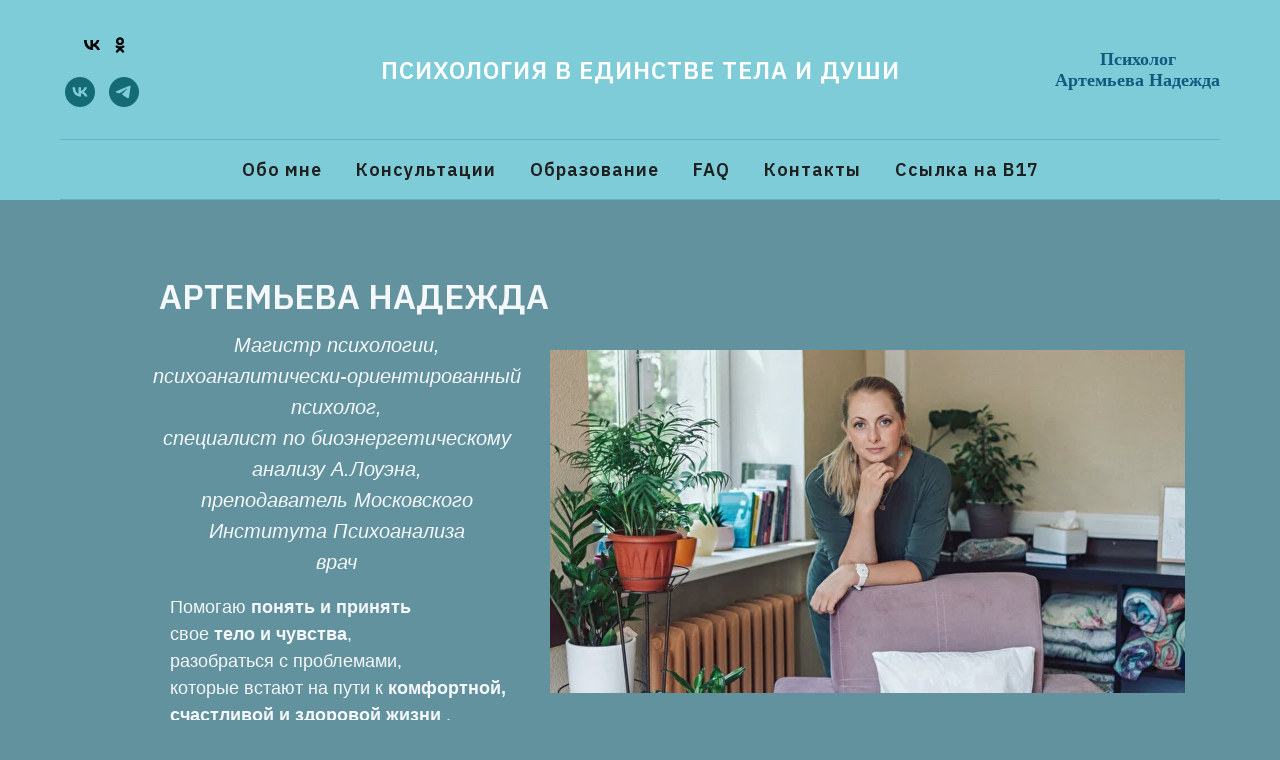

--- FILE ---
content_type: text/html; charset=UTF-8
request_url: https://psybodywork.ru/
body_size: 28208
content:
<!DOCTYPE html> <html> <head> <meta charset="utf-8" /> <meta http-equiv="Content-Type" content="text/html; charset=utf-8" /> <meta name="viewport" content="width=device-width, initial-scale=1.0" /> <!--metatextblock--> <title>главная psybodywork.ru</title> <meta name="description" content="Психолог Артемьева Надежда. Психология в единстве тела и души " /> <meta property="og:url" content="https://psybodywork.ru" /> <meta property="og:title" content="главная psybodywork.ru" /> <meta property="og:description" content="Психолог Артемьева Надежда. Психология в единстве тела и души " /> <meta property="og:type" content="website" /> <meta property="og:image" content="https://static.tildacdn.com/tild3863-3366-4932-b738-333732623633/015.jpg" /> <link rel="canonical" href="https://psybodywork.ru"> <!--/metatextblock--> <meta name="format-detection" content="telephone=no" /> <meta http-equiv="x-dns-prefetch-control" content="on"> <link rel="dns-prefetch" href="https://ws.tildacdn.com"> <link rel="dns-prefetch" href="https://static.tildacdn.com"> <link rel="shortcut icon" href="https://static.tildacdn.com/tild3365-6166-4939-b331-316537333938/favicon.ico" type="image/x-icon" /> <link rel="apple-touch-icon" href="https://static.tildacdn.com/tild6261-3138-4638-b039-613435343065/PSY.png"> <link rel="apple-touch-icon" sizes="76x76" href="https://static.tildacdn.com/tild6261-3138-4638-b039-613435343065/PSY.png"> <link rel="apple-touch-icon" sizes="152x152" href="https://static.tildacdn.com/tild6261-3138-4638-b039-613435343065/PSY.png"> <link rel="apple-touch-startup-image" href="https://static.tildacdn.com/tild6261-3138-4638-b039-613435343065/PSY.png"> <meta name="msapplication-TileColor" content="#000000"> <meta name="msapplication-TileImage" content="https://static.tildacdn.com/tild3131-6535-4164-a332-326362396561/PSY.png"> <!-- Assets --> <script src="https://neo.tildacdn.com/js/tilda-fallback-1.0.min.js" async charset="utf-8"></script> <link rel="stylesheet" href="https://static.tildacdn.com/css/tilda-grid-3.0.min.css" type="text/css" media="all" onerror="this.loaderr='y';"/> <link rel="stylesheet" href="https://static.tildacdn.com/ws/project3158225/tilda-blocks-page20869842.min.css?t=1759929275" type="text/css" media="all" onerror="this.loaderr='y';" /> <link rel="preconnect" href="https://fonts.gstatic.com"> <link href="https://fonts.googleapis.com/css2?family=IBM+Plex+Sans:wght@300;400;500;600;700&subset=latin,cyrillic&display=swap" rel="stylesheet"> <link rel="stylesheet" href="https://static.tildacdn.com/css/tilda-animation-2.0.min.css" type="text/css" media="all" onerror="this.loaderr='y';" /> <link rel="stylesheet" href="https://static.tildacdn.com/css/tilda-slds-1.4.min.css" type="text/css" media="print" onload="this.media='all';" onerror="this.loaderr='y';" /> <noscript><link rel="stylesheet" href="https://static.tildacdn.com/css/tilda-slds-1.4.min.css" type="text/css" media="all" /></noscript> <link rel="stylesheet" href="https://static.tildacdn.com/css/tilda-forms-1.0.min.css" type="text/css" media="all" onerror="this.loaderr='y';" /> <link rel="stylesheet" href="https://static.tildacdn.com/css/tilda-zoom-2.0.min.css" type="text/css" media="print" onload="this.media='all';" onerror="this.loaderr='y';" /> <noscript><link rel="stylesheet" href="https://static.tildacdn.com/css/tilda-zoom-2.0.min.css" type="text/css" media="all" /></noscript> <script nomodule src="https://static.tildacdn.com/js/tilda-polyfill-1.0.min.js" charset="utf-8"></script> <script type="text/javascript">function t_onReady(func) {if(document.readyState!='loading') {func();} else {document.addEventListener('DOMContentLoaded',func);}}
function t_onFuncLoad(funcName,okFunc,time) {if(typeof window[funcName]==='function') {okFunc();} else {setTimeout(function() {t_onFuncLoad(funcName,okFunc,time);},(time||100));}}function t_throttle(fn,threshhold,scope) {return function() {fn.apply(scope||this,arguments);};}function t396_initialScale(t){var e=document.getElementById("rec"+t);if(e){var i=e.querySelector(".t396__artboard");if(i){window.tn_scale_initial_window_width||(window.tn_scale_initial_window_width=document.documentElement.clientWidth);var a=window.tn_scale_initial_window_width,r=[],n,l=i.getAttribute("data-artboard-screens");if(l){l=l.split(",");for(var o=0;o<l.length;o++)r[o]=parseInt(l[o],10)}else r=[320,480,640,960,1200];for(var o=0;o<r.length;o++){var d=r[o];a>=d&&(n=d)}var _="edit"===window.allrecords.getAttribute("data-tilda-mode"),c="center"===t396_getFieldValue(i,"valign",n,r),s="grid"===t396_getFieldValue(i,"upscale",n,r),w=t396_getFieldValue(i,"height_vh",n,r),g=t396_getFieldValue(i,"height",n,r),u=!!window.opr&&!!window.opr.addons||!!window.opera||-1!==navigator.userAgent.indexOf(" OPR/");if(!_&&c&&!s&&!w&&g&&!u){var h=parseFloat((a/n).toFixed(3)),f=[i,i.querySelector(".t396__carrier"),i.querySelector(".t396__filter")],v=Math.floor(parseInt(g,10)*h)+"px",p;i.style.setProperty("--initial-scale-height",v);for(var o=0;o<f.length;o++)f[o].style.setProperty("height","var(--initial-scale-height)");t396_scaleInitial__getElementsToScale(i).forEach((function(t){t.style.zoom=h}))}}}}function t396_scaleInitial__getElementsToScale(t){return t?Array.prototype.slice.call(t.children).filter((function(t){return t&&(t.classList.contains("t396__elem")||t.classList.contains("t396__group"))})):[]}function t396_getFieldValue(t,e,i,a){var r,n=a[a.length-1];if(!(r=i===n?t.getAttribute("data-artboard-"+e):t.getAttribute("data-artboard-"+e+"-res-"+i)))for(var l=0;l<a.length;l++){var o=a[l];if(!(o<=i)&&(r=o===n?t.getAttribute("data-artboard-"+e):t.getAttribute("data-artboard-"+e+"-res-"+o)))break}return r}window.TN_SCALE_INITIAL_VER="1.0",window.tn_scale_initial_window_width=null;if(navigator.userAgent.indexOf('Android')!==-1) {var l=document.createElement('link');l.rel='stylesheet';l.href='https://static.tildacdn.com/css/fonts-arial.css';l.media='all';document.getElementsByTagName('head')[0].appendChild(l);}</script> <script src="https://static.tildacdn.com/js/tilda-scripts-3.0.min.js" charset="utf-8" defer onerror="this.loaderr='y';"></script> <script src="https://static.tildacdn.com/ws/project3158225/tilda-blocks-page20869842.min.js?t=1759929275" charset="utf-8" async onerror="this.loaderr='y';"></script> <script src="https://static.tildacdn.com/js/tilda-lazyload-1.0.min.js" charset="utf-8" async onerror="this.loaderr='y';"></script> <script src="https://static.tildacdn.com/js/tilda-animation-2.0.min.js" charset="utf-8" async onerror="this.loaderr='y';"></script> <script src="https://static.tildacdn.com/js/tilda-menu-1.0.min.js" charset="utf-8" async onerror="this.loaderr='y';"></script> <script src="https://static.tildacdn.com/js/tilda-zero-1.1.min.js" charset="utf-8" async onerror="this.loaderr='y';"></script> <script src="https://static.tildacdn.com/js/tilda-slds-1.4.min.js" charset="utf-8" async onerror="this.loaderr='y';"></script> <script src="https://static.tildacdn.com/js/hammer.min.js" charset="utf-8" async onerror="this.loaderr='y';"></script> <script src="https://static.tildacdn.com/js/tilda-animation-ext-1.0.min.js" charset="utf-8" async onerror="this.loaderr='y';"></script> <script src="https://static.tildacdn.com/js/tilda-zoom-2.0.min.js" charset="utf-8" async onerror="this.loaderr='y';"></script> <script src="https://static.tildacdn.com/js/tilda-zero-scale-1.0.min.js" charset="utf-8" async onerror="this.loaderr='y';"></script> <script src="https://static.tildacdn.com/js/tilda-skiplink-1.0.min.js" charset="utf-8" async onerror="this.loaderr='y';"></script> <script src="https://static.tildacdn.com/js/tilda-events-1.0.min.js" charset="utf-8" async onerror="this.loaderr='y';"></script> <script type="text/javascript">window.dataLayer=window.dataLayer||[];</script> <script type="text/javascript">(function() {if((/bot|google|yandex|baidu|bing|msn|duckduckbot|teoma|slurp|crawler|spider|robot|crawling|facebook/i.test(navigator.userAgent))===false&&typeof(sessionStorage)!='undefined'&&sessionStorage.getItem('visited')!=='y'&&document.visibilityState){var style=document.createElement('style');style.type='text/css';style.innerHTML='@media screen and (min-width: 980px) {.t-records {opacity: 0;}.t-records_animated {-webkit-transition: opacity ease-in-out .2s;-moz-transition: opacity ease-in-out .2s;-o-transition: opacity ease-in-out .2s;transition: opacity ease-in-out .2s;}.t-records.t-records_visible {opacity: 1;}}';document.getElementsByTagName('head')[0].appendChild(style);function t_setvisRecs(){var alr=document.querySelectorAll('.t-records');Array.prototype.forEach.call(alr,function(el) {el.classList.add("t-records_animated");});setTimeout(function() {Array.prototype.forEach.call(alr,function(el) {el.classList.add("t-records_visible");});sessionStorage.setItem("visited","y");},400);}
document.addEventListener('DOMContentLoaded',t_setvisRecs);}})();</script></head> <body class="t-body" style="margin:0;"> <!--allrecords--> <div id="allrecords" class="t-records" data-hook="blocks-collection-content-node" data-tilda-project-id="3158225" data-tilda-page-id="20869842" data-tilda-formskey="c375e404514492bfa52c9b2cec998510" data-tilda-lazy="yes" data-tilda-root-zone="com" data-tilda-project-country="RU"> <div id="rec348250244" class="r t-rec" style=" " data-record-type="461"> <!-- T461 --> <div id="nav348250244marker"></div> <div id="nav348250244" class="t461 t461__positionstatic " style="background-color: rgba(132,219,232,0.80); " data-bgcolor-hex="#84dbe8" data-bgcolor-rgba="rgba(132,219,232,0.80)" data-navmarker="nav348250244marker" data-appearoffset="" data-bgopacity-two="80" data-menushadow="" data-menushadow-css="" data-bgopacity="0.80" data-bgcolor-rgba-afterscroll="rgba(132,219,232,0.80)" data-menu-items-align="center" data-menu="yes"> <div class="t461__maincontainer t461__c12collumns"> <div class="t461__topwrapper" style="height:140px;"> <div class="t461__logowrapper"> <div class="t461__logowrapper2"> <div > <div class="t461__logo t-title" field="title"><div style="font-size:24px;text-align:center;font-family:'IBM Plex Sans';" data-customstyle="yes"><span style="font-weight: 600;"><strong></strong>Психология в единстве тела и души</span></div></div> </div> </div> </div> <nav class="t461__listwrapper t461__mobilelist"> <ul role="list" class="t461__list"> <li class="t461__list_item"
style="padding:0 15px 0 0;"> <a class="t-menu__link-item"
href="#rec344004485" data-menu-submenu-hook="" data-menu-item-number="1">
Обо мне
</a> </li> <li class="t461__list_item"
style="padding:0 15px;"> <a class="t-menu__link-item"
href="#rec347094321" data-menu-submenu-hook="" data-menu-item-number="2">
Консультации
</a> </li> <li class="t461__list_item"
style="padding:0 15px;"> <a class="t-menu__link-item"
href="#rec347331499" data-menu-submenu-hook="" data-menu-item-number="3">
Образование
</a> </li> <li class="t461__list_item"
style="padding:0 15px;"> <a class="t-menu__link-item"
href="#rec346850817" data-menu-submenu-hook="" data-menu-item-number="4">
FAQ
</a> </li> <li class="t461__list_item"
style="padding:0 15px;"> <a class="t-menu__link-item"
href="#rec343950963" data-menu-submenu-hook="" data-menu-item-number="5">
Контакты
</a> </li> <li class="t461__list_item"
style="padding:0 0 0 15px;"> <a class="t-menu__link-item"
href="https://www.b17.ru/artemevanv/"
target="_blank" data-menu-submenu-hook="" data-menu-item-number="6">
Ссылка на B17
</a> </li> </ul> </nav> <div class="t461__alladditional"> <div class="t461__leftwrapper" style="padding-left: 20px; padding-right:240px;"> <div class="t461__additionalwrapper"> <div class="t461__additional_share_buttons t461__transp-black t461__additionalitem"> <script t461__type="text/javascript" src="https://static.tildacdn.com/js/ya-share.js" charset="utf-8"></script> <div class="ya-share2" data-access-token:facebook="" data-yashareL10n="en" data-services="vkontakte,odnoklassniki," data-counter=""></div> </div> <div class="t-sociallinks"> <ul role="list" class="t-sociallinks__wrapper" aria-label="Соц. сети"> <!-- new soclinks --><li class="t-sociallinks__item t-sociallinks__item_vk"><a href="https://vk.com/artemeva_psybodywork" target="_blank" rel="nofollow" aria-label="vk" style="width: 30px; height: 30px;"><svg class="t-sociallinks__svg" role="presentation" width=30px height=30px viewBox="0 0 100 100" fill="none"
xmlns="http://www.w3.org/2000/svg"> <path fill-rule="evenodd" clip-rule="evenodd"
d="M50 100c27.614 0 50-22.386 50-50S77.614 0 50 0 0 22.386 0 50s22.386 50 50 50ZM25 34c.406 19.488 10.15 31.2 27.233 31.2h.968V54.05c6.278.625 11.024 5.216 12.93 11.15H75c-2.436-8.87-8.838-13.773-12.836-15.647C66.162 47.242 71.783 41.62 73.126 34h-8.058c-1.749 6.184-6.932 11.805-11.867 12.336V34h-8.057v21.611C40.147 54.362 33.838 48.304 33.556 34H25Z"
fill="#156b75" /> </svg></a></li>&nbsp;<li class="t-sociallinks__item t-sociallinks__item_telegram"><a href="https://t.me/batherapy" target="_blank" rel="nofollow" aria-label="telegram" style="width: 30px; height: 30px;"><svg class="t-sociallinks__svg" role="presentation" width=30px height=30px viewBox="0 0 100 100" fill="none"
xmlns="http://www.w3.org/2000/svg"> <path fill-rule="evenodd" clip-rule="evenodd"
d="M50 100c27.614 0 50-22.386 50-50S77.614 0 50 0 0 22.386 0 50s22.386 50 50 50Zm21.977-68.056c.386-4.38-4.24-2.576-4.24-2.576-3.415 1.414-6.937 2.85-10.497 4.302-11.04 4.503-22.444 9.155-32.159 13.734-5.268 1.932-2.184 3.864-2.184 3.864l8.351 2.577c3.855 1.16 5.91-.129 5.91-.129l17.988-12.238c6.424-4.38 4.882-.773 3.34.773l-13.49 12.882c-2.056 1.804-1.028 3.35-.129 4.123 2.55 2.249 8.82 6.364 11.557 8.16.712.467 1.185.778 1.292.858.642.515 4.111 2.834 6.424 2.319 2.313-.516 2.57-3.479 2.57-3.479l3.083-20.226c.462-3.511.993-6.886 1.417-9.582.4-2.546.705-4.485.767-5.362Z"
fill="#156b75" /> </svg></a></li><!-- /new soclinks --> </ul> </div> </div> </div> <div class="t461__rightwrapper" style="padding-right: 20px; padding-left:240px;"> <div class="t461__additionalwrapper"> <div class="t461__additional_descr t461__additionalitem" field="descr"><div style="font-size:18px;text-align:center;font-family:'Georgia';" data-customstyle="yes"> Психолог <br />Артемьева Надежда</div></div> </div> </div> </div> </div> <div class="t461__middlelinewrapper"> <div class="t461__linewrapper"> <hr
class="t461__horizontalline t-divider" data-divider-fieldset="color,bordersize,opacity"
style="margin: 0 20px 0 20px; background-color:#0b4866; opacity:0.2;"> </div> </div> <div class="t461__bottomwrapper t461__menualign_center" style="padding: 0 20px; "> <nav class="t461__listwrapper t461__desktoplist"> <ul role="list" class="t461__list t-menu__list"> <li class="t461__list_item"
style="padding:0 15px 0 0;"> <a class="t-menu__link-item"
href="#rec344004485" data-menu-submenu-hook="" data-menu-item-number="1">
Обо мне
</a> </li> <li class="t461__list_item"
style="padding:0 15px;"> <a class="t-menu__link-item"
href="#rec347094321" data-menu-submenu-hook="" data-menu-item-number="2">
Консультации
</a> </li> <li class="t461__list_item"
style="padding:0 15px;"> <a class="t-menu__link-item"
href="#rec347331499" data-menu-submenu-hook="" data-menu-item-number="3">
Образование
</a> </li> <li class="t461__list_item"
style="padding:0 15px;"> <a class="t-menu__link-item"
href="#rec346850817" data-menu-submenu-hook="" data-menu-item-number="4">
FAQ
</a> </li> <li class="t461__list_item"
style="padding:0 15px;"> <a class="t-menu__link-item"
href="#rec343950963" data-menu-submenu-hook="" data-menu-item-number="5">
Контакты
</a> </li> <li class="t461__list_item"
style="padding:0 0 0 15px;"> <a class="t-menu__link-item"
href="https://www.b17.ru/artemevanv/"
target="_blank" data-menu-submenu-hook="" data-menu-item-number="6">
Ссылка на B17
</a> </li> </ul> </nav> </div> <div class="t461__middlelinewrapper"> <div class="t461__linewrapper"> <hr
class="t461__horizontalline t-divider" data-divider-fieldset="color,bordersize,opacity"
style="margin: 0 20px 0 20px; background-color:#0b4866; opacity:0.2;"> </div> </div> </div> </div> <style>@media screen and (max-width:980px){#rec348250244 .t461__leftcontainer{padding:20px;}}@media screen and (max-width:980px){#rec348250244 .t461__imglogo{padding:20px 0;}}</style> <script>t_onReady(function() {t_onFuncLoad('t_menu__highlightActiveLinks',function() {t_menu__highlightActiveLinks('.t461__desktoplist .t461__list_item a');});});t_onFuncLoad('t_menu__setBGcolor',function() {window.addEventListener('resize',t_throttle(function() {t_menu__setBGcolor('348250244','.t461');}));});t_onReady(function() {t_onFuncLoad('t_menu__setBGcolor',function() {t_menu__setBGcolor('348250244','.t461');});t_onFuncLoad('t_menu__interactFromKeyboard',function() {t_menu__interactFromKeyboard('348250244');});});</script> <style>#rec348250244 .t-menu__link-item{-webkit-transition:color 0.3s ease-in-out,opacity 0.3s ease-in-out;transition:color 0.3s ease-in-out,opacity 0.3s ease-in-out;position:relative;}#rec348250244 .t-menu__link-item:not(.t-active):not(.tooltipstered)::after{content:'';position:absolute;left:0;bottom:20%;opacity:0;width:100%;height:100%;border-bottom:0px solid #0000FF;-webkit-box-shadow:inset 0px -1px 0px 0px #0000FF;-moz-box-shadow:inset 0px -1px 0px 0px #0000FF;box-shadow:inset 0px -1px 0px 0px #0000FF;-webkit-transition:all 0.3s ease;transition:all 0.3s ease;pointer-events:none;}#rec348250244 .t-menu__link-item.t-active:not(.t978__menu-link){color:#f8f8f0 !important;font-weight:600 !important;}#rec348250244 .t-menu__link-item.t-active::after{content:'';position:absolute;left:0;-webkit-transition:all 0.3s ease;transition:all 0.3s ease;opacity:1;width:100%;height:100%;bottom:-0px;border-bottom:0px solid #0000FF;-webkit-box-shadow:inset 0px -1px 0px 0px #0000FF;-moz-box-shadow:inset 0px -1px 0px 0px #0000FF;box-shadow:inset 0px -1px 0px 0px #0000FF;}#rec348250244 .t-menu__link-item:not(.t-active):not(.tooltipstered):hover::after{opacity:1;bottom:-0px;}#rec348250244 .t-menu__link-item:not(.t-active):not(.tooltipstered):focus-visible::after{opacity:1;bottom:-0px;}@supports (overflow:-webkit-marquee) and (justify-content:inherit){#rec348250244 .t-menu__link-item,#rec348250244 .t-menu__link-item.t-active{opacity:1 !important;}}</style> <style> #rec348250244 a.t-menusub__link-item{color:#1c1c1b;font-weight:500;text-transform:uppercase;}</style> <style> #rec348250244 .t461__logowrapper2 a{font-size:28px;color:#ffffff;font-weight:600;font-family:'IBM Plex Sans';text-transform:uppercase;letter-spacing:1px;}#rec348250244 a.t-menu__link-item{font-size:18px;color:#1f1f1f;font-weight:600;font-family:'IBM Plex Sans';letter-spacing:1px;}#rec348250244 .t461__additional_descr{color:#105b80;font-weight:600;font-family:'IBM Plex Sans';}#rec348250244 .t461__additional_langs_lang a{font-size:18px;color:#1f1f1f;font-weight:600;font-family:'IBM Plex Sans';letter-spacing:1px;}</style> <style> #rec348250244 .t461__logo{color:#ffffff;font-weight:600;font-family:'IBM Plex Sans';text-transform:uppercase;letter-spacing:1px;}@media screen and (min-width:480px){#rec348250244 .t461__logo{font-size:28px;}}</style> </div> <div id="rec348459963" class="r t-rec" style="background-color:#62929e; " data-record-type="241" data-bg-color="#62929e"> <!-- T213 --> <div class="t213" id="t213-marker348459963" data-bg-color="#62929e"> </div> <script>t_onReady(function() {t_onFuncLoad('t213_init',function() {t213_init('348459963');});});</script> </div> <div id="rec343989640" class="r t-rec t-rec_pt_30 t-rec_pb_0" style="padding-top:30px;padding-bottom:0px; " data-record-type="396"> <!-- T396 --> <style>#rec343989640 .t396__artboard {height:600px;background-color:#62929e;overflow:visible;}#rec343989640 .t396__filter {height:600px;}#rec343989640 .t396__carrier{height:600px;background-position:left bottom;background-attachment:scroll;background-size:cover;background-repeat:no-repeat;}@media screen and (max-width:1199px) {#rec343989640 .t396__artboard,#rec343989640 .t396__filter,#rec343989640 .t396__carrier {height:600px;}#rec343989640 .t396__filter{}#rec343989640 .t396__carrier {background-attachment:scroll;}}@media screen and (max-width:959px) {#rec343989640 .t396__artboard,#rec343989640 .t396__filter,#rec343989640 .t396__carrier {height:700px;}#rec343989640 .t396__filter {}#rec343989640 .t396__carrier {background-attachment:scroll;}}@media screen and (max-width:639px) {#rec343989640 .t396__artboard,#rec343989640 .t396__filter,#rec343989640 .t396__carrier {}#rec343989640 .t396__filter {}#rec343989640 .t396__carrier {background-attachment:scroll;}}@media screen and (max-width:479px) {#rec343989640 .t396__artboard,#rec343989640 .t396__filter,#rec343989640 .t396__carrier {height:760px;}#rec343989640 .t396__filter {}#rec343989640 .t396__carrier {background-attachment:scroll;}}#rec343989640 .tn-elem[data-elem-id="1470210033144"]{z-index:4;top:120px;left:calc(50% - 600px + 510px);width:635px;height:auto;}#rec343989640 .tn-elem[data-elem-id="1470210033144"] .tn-atom{opacity:0.95;background-position:center center;border-color:transparent ;border-style:dotted;}#rec343989640 .tn-elem[data-elem-id="1470210033144"] .tn-atom__img {}@media screen and (max-width:1199px) {#rec343989640 .tn-elem[data-elem-id="1470210033144"] {top:108px;left:calc(50% - 480px + 391px);width:569px;height:auto;}}@media screen and (max-width:959px) {#rec343989640 .tn-elem[data-elem-id="1470210033144"] {top:56px;left:calc(50% - 320px + 86px);width:484px;height:auto;}}@media screen and (max-width:639px) {#rec343989640 .tn-elem[data-elem-id="1470210033144"] {top:76px;left:calc(50% - 240px + 12px);width:455px;height:auto;}}@media screen and (max-width:479px) {#rec343989640 .tn-elem[data-elem-id="1470210033144"] {top:73px;left:calc(50% - 160px + 0px);width:320px;height:auto;}}#rec343989640 .tn-elem[data-elem-id="1628440044456"]{color:#f5f8fa;text-align:center;z-index:5;top:100px;left:calc(50% - 600px + 100px);width:393px;height:auto;}#rec343989640 .tn-elem[data-elem-id="1628440044456"] .tn-atom{color:#f5f8fa;font-size:20px;font-family:'Arial',Arial,sans-serif;line-height:1.55;font-weight:500;background-position:center center;border-color:transparent ;border-style:solid;}@media screen and (max-width:1199px) {#rec343989640 .tn-elem[data-elem-id="1628440044456"] {top:100px;left:calc(50% - 480px + 30px);width:346px;height:auto;}#rec343989640 .tn-elem[data-elem-id="1628440044456"] {text-align:center;}#rec343989640 .tn-elem[data-elem-id="1628440044456"] .tn-atom{font-size:18px;line-height:1.3;background-size:cover;}}@media screen and (max-width:959px) {#rec343989640 .tn-elem[data-elem-id="1628440044456"] {top:317px;left:calc(50% - 320px + 143px);width:378px;height:auto;}#rec343989640 .tn-elem[data-elem-id="1628440044456"] .tn-atom{font-size:18px;line-height:1.4;background-size:cover;}}@media screen and (max-width:639px) {#rec343989640 .tn-elem[data-elem-id="1628440044456"] {top:321px;left:calc(50% - 240px + 57px);width:360px;height:auto;}#rec343989640 .tn-elem[data-elem-id="1628440044456"] {text-align:center;}#rec343989640 .tn-elem[data-elem-id="1628440044456"] .tn-atom{font-size:19px;line-height:1.3;background-size:cover;}}@media screen and (max-width:479px) {#rec343989640 .tn-elem[data-elem-id="1628440044456"] {top:258px;left:calc(50% - 160px + -5px);width:327px;height:auto;}#rec343989640 .tn-elem[data-elem-id="1628440044456"] {text-align:center;}#rec343989640 .tn-elem[data-elem-id="1628440044456"] .tn-atom{font-size:18px;background-size:cover;}}#rec343989640 .tn-elem[data-elem-id="1470210011265"]{color:#f5f8fa;text-align:center;z-index:6;top:40px;left:calc(50% - 600px + 70px);width:488px;height:auto;}#rec343989640 .tn-elem[data-elem-id="1470210011265"] .tn-atom{color:#f5f8fa;font-size:34px;font-family:'IBM Plex Sans',Arial,sans-serif;line-height:1.55;font-weight:600;text-transform:uppercase;background-position:center center;border-color:transparent ;border-style:solid;}@media screen and (max-width:1199px) {#rec343989640 .tn-elem[data-elem-id="1470210011265"] {top:22px;left:calc(50% - 480px + 7px);width:393px;height:auto;}#rec343989640 .tn-elem[data-elem-id="1470210011265"] {text-align:center;}#rec343989640 .tn-elem[data-elem-id="1470210011265"] .tn-atom{font-size:31px;background-size:cover;}}@media screen and (max-width:959px) {#rec343989640 .tn-elem[data-elem-id="1470210011265"] {top:10px;left:calc(50% - 320px + 130px);width:413px;height:auto;}#rec343989640 .tn-elem[data-elem-id="1470210011265"] .tn-atom{font-size:30px;background-size:cover;}}@media screen and (max-width:639px) {#rec343989640 .tn-elem[data-elem-id="1470210011265"] {top:30px;left:calc(50% - 240px + 40px);width:400px;height:auto;}#rec343989640 .tn-elem[data-elem-id="1470210011265"] .tn-atom{font-size:30px;background-size:cover;}}@media screen and (max-width:479px) {#rec343989640 .tn-elem[data-elem-id="1470210011265"] {top:22px;left:calc(50% - 160px + 3px);width:320px;height:auto;}#rec343989640 .tn-elem[data-elem-id="1470210011265"]{color:#ffffff;}#rec343989640 .tn-elem[data-elem-id="1470210011265"] .tn-atom{color:#ffffff;font-size:25px;line-height:1.3;background-size:cover;opacity:1;}}#rec343989640 .tn-elem[data-elem-id="1628440392897"]{color:#f5f8fa;z-index:8;top:310px;left:calc(50% - 600px + 130px);width:370px;height:auto;}#rec343989640 .tn-elem[data-elem-id="1628440392897"] .tn-atom{color:#f5f8fa;font-size:18px;font-family:'Arial',Arial,sans-serif;line-height:1.5;font-weight:300;background-position:center center;border-color:transparent ;border-style:solid;}@media screen and (max-width:1199px) {#rec343989640 .tn-elem[data-elem-id="1628440392897"] {top:285px;left:calc(50% - 480px + 40px);width:771px;height:auto;}#rec343989640 .tn-elem[data-elem-id="1628440392897"] .tn-atom{font-size:18px;line-height:1.5;background-size:cover;}}@media screen and (max-width:959px) {#rec343989640 .tn-elem[data-elem-id="1628440392897"] {top:490px;left:calc(50% - 320px + 60px);width:541px;height:auto;}#rec343989640 .tn-elem[data-elem-id="1628440392897"] {text-align:left;}#rec343989640 .tn-elem[data-elem-id="1628440392897"] .tn-atom{font-size:16px;line-height:1.55;background-size:cover;}}@media screen and (max-width:639px) {#rec343989640 .tn-elem[data-elem-id="1628440392897"] {top:500px;left:calc(50% - 240px + 30px);width:459px;height:auto;}#rec343989640 .tn-elem[data-elem-id="1628440392897"] {text-align:left;}#rec343989640 .tn-elem[data-elem-id="1628440392897"] .tn-atom{font-size:16px;line-height:1.4;background-size:cover;}}@media screen and (max-width:479px) {#rec343989640 .tn-elem[data-elem-id="1628440392897"] {top:420px;left:calc(50% - 160px + 20px);width:287px;height:auto;}#rec343989640 .tn-elem[data-elem-id="1628440392897"] {text-align:left;}#rec343989640 .tn-elem[data-elem-id="1628440392897"] .tn-atom{font-size:16px;line-height:1.7;background-size:cover;}}</style> <div class='t396'> <div class="t396__artboard" data-artboard-recid="343989640" data-artboard-screens="320,480,640,960,1200" data-artboard-height="600" data-artboard-valign="center" data-artboard-upscale="grid" data-artboard-ovrflw="visible" data-artboard-height-res-320="760" data-artboard-height-res-640="700" data-artboard-height-res-960="600"> <div class="t396__carrier" data-artboard-recid="343989640"></div> <div class="t396__filter" data-artboard-recid="343989640"></div> <div class='t396__elem tn-elem tn-elem__3439896401470210033144' data-elem-id='1470210033144' data-elem-type='image' data-field-top-value="120" data-field-left-value="510" data-field-width-value="635" data-field-axisy-value="top" data-field-axisx-value="left" data-field-container-value="grid" data-field-topunits-value="px" data-field-leftunits-value="px" data-field-heightunits-value="" data-field-widthunits-value="px" data-animate-fix="0.5" data-field-filewidth-value="1129" data-field-fileheight-value="609" data-field-top-res-320-value="73" data-field-left-res-320-value="0" data-field-width-res-320-value="320" data-field-top-res-480-value="76" data-field-left-res-480-value="12" data-field-width-res-480-value="455" data-field-top-res-640-value="56" data-field-left-res-640-value="86" data-field-width-res-640-value="484" data-field-top-res-960-value="108" data-field-left-res-960-value="391" data-field-width-res-960-value="569"> <div class='tn-atom' data-zoomable="yes" data-img-zoom-url="https://static.tildacdn.com/tild3531-3161-4931-b862-366666663430/noroot.png"> <img class='tn-atom__img t-img' data-original='https://static.tildacdn.com/tild3531-3161-4931-b862-366666663430/noroot.png'
src='https://thb.tildacdn.com/tild3531-3161-4931-b862-366666663430/-/resize/20x/noroot.png'
alt='' imgfield='tn_img_1470210033144'
/> </div> </div> <div class='t396__elem tn-elem tn-elem__3439896401628440044456' data-elem-id='1628440044456' data-elem-type='text' data-field-top-value="100" data-field-left-value="100" data-field-width-value="393" data-field-axisy-value="top" data-field-axisx-value="left" data-field-container-value="grid" data-field-topunits-value="px" data-field-leftunits-value="px" data-field-heightunits-value="" data-field-widthunits-value="px" data-field-fontsize-value="20" data-field-top-res-320-value="258" data-field-left-res-320-value="-5" data-field-width-res-320-value="327" data-field-fontsize-res-320-value="18" data-field-top-res-480-value="321" data-field-left-res-480-value="57" data-field-width-res-480-value="360" data-field-fontsize-res-480-value="19" data-field-top-res-640-value="317" data-field-left-res-640-value="143" data-field-width-res-640-value="378" data-field-fontsize-res-640-value="18" data-field-top-res-960-value="100" data-field-left-res-960-value="30" data-field-width-res-960-value="346" data-field-fontsize-res-960-value="18"> <div class='tn-atom'field='tn_text_1628440044456'><strong><span data-redactor-tag="span" style="font-weight: 400;"><em>Магистр психологии, психоаналитически-ориентированный психолог,<br />специалист по биоэнергетическому анализу А.Лоуэна,<br />преподаватель Московского Института Психоанализа<br />врач<br /></em></span></strong></div> </div> <div class='t396__elem tn-elem tn-elem__3439896401470210011265' data-elem-id='1470210011265' data-elem-type='text' data-field-top-value="40" data-field-left-value="70" data-field-width-value="488" data-field-axisy-value="top" data-field-axisx-value="left" data-field-container-value="grid" data-field-topunits-value="px" data-field-leftunits-value="px" data-field-heightunits-value="" data-field-widthunits-value="px" data-field-fontsize-value="34" data-field-top-res-320-value="22" data-field-left-res-320-value="3" data-field-width-res-320-value="320" data-field-fontsize-res-320-value="25" data-field-top-res-480-value="30" data-field-left-res-480-value="40" data-field-width-res-480-value="400" data-field-fontsize-res-480-value="30" data-field-top-res-640-value="10" data-field-left-res-640-value="130" data-field-width-res-640-value="413" data-field-fontsize-res-640-value="30" data-field-top-res-960-value="22" data-field-left-res-960-value="7" data-field-width-res-960-value="393" data-field-fontsize-res-960-value="31"> <div class='tn-atom'field='tn_text_1470210011265'>Артемьева Надежда</div> </div> <div class='t396__elem tn-elem tn-elem__3439896401628440392897' data-elem-id='1628440392897' data-elem-type='text' data-field-top-value="310" data-field-left-value="130" data-field-width-value="370" data-field-axisy-value="top" data-field-axisx-value="left" data-field-container-value="grid" data-field-topunits-value="px" data-field-leftunits-value="px" data-field-heightunits-value="" data-field-widthunits-value="px" data-field-fontsize-value="18" data-field-top-res-320-value="420" data-field-left-res-320-value="20" data-field-width-res-320-value="287" data-field-fontsize-res-320-value="16" data-field-top-res-480-value="500" data-field-left-res-480-value="30" data-field-width-res-480-value="459" data-field-fontsize-res-480-value="16" data-field-top-res-640-value="490" data-field-left-res-640-value="60" data-field-width-res-640-value="541" data-field-fontsize-res-640-value="16" data-field-top-res-960-value="285" data-field-left-res-960-value="40" data-field-width-res-960-value="771" data-field-fontsize-res-960-value="18"> <div class='tn-atom'field='tn_text_1628440392897'><br /><br />Помогаю <span style="font-weight: 600;">понять и принять <br /> </span>свое
<span style="font-weight: 600;">тело и чувства</span>,
<br />
разобраться с проблемами,
<br />
которые встают на пути к
<span style="font-weight: 600;">комфортной, <br />
счастливой и здоровой жизни
</span>.<br />
Провожу
<span style="font-weight: 600;">очные и онлайн </span>консультации для взрослых,<br />
групповые занятия - класс движения (класс биоэнергетических упражнений)</div> </div> </div> </div> <script>t_onReady(function() {t_onFuncLoad('t396_init',function() {t396_init('343989640');});});</script> <!-- /T396 --> </div> <div id="rec784884438" class="r t-rec" style=" " data-record-type="241"> <!-- T213 --> <div class="t213" id="t213-marker784884438" data-bg-color="#5e7a74"> </div> <script>t_onReady(function() {t_onFuncLoad('t213_init',function() {t213_init('784884438');});});</script> </div> <div id="rec343925961" class="r t-rec t-rec_pt_30 t-rec_pb_15" style="padding-top:30px;padding-bottom:15px; " data-record-type="191"> <!-- T142 --> <div class="t142"> <a
class="t-btn t-btnflex t-btnflex_type_button t-btnflex_md t-animate"
href="https://wa.me/79653981488" data-animate-style="fadein" data-animate-group="yes" data-animate-order="1" data-btneffects-first="btneffects-ripple"> <span class="t-btnflex__text">Записаться </span> <style>#rec343925961 .t-btnflex.t-btnflex_type_button {color:#f8f8f0;background-color:#62929e;border-style:solid !important;border-color:#eaedf7 !important;--border-width:1px;border-radius:100px;box-shadow:none !important;white-space:normal;transition-duration:0.2s;transition-property:background-color,color,border-color,box-shadow,opacity,transform;transition-timing-function:ease-in-out;}</style> </a> </div> <style>#rec343925961 .t-btn[data-btneffects-first],#rec343925961 .t-btn[data-btneffects-second],#rec343925961 .t-btn[data-btneffects-third],#rec343925961 .t-submit[data-btneffects-first],#rec343925961 .t-submit[data-btneffects-second],#rec343925961 .t-submit[data-btneffects-third]{position:relative;overflow:hidden;isolation:isolate;}#rec343925961 .t-btn[data-btneffects-first="btneffects-ripple"] .t-btn_effects,#rec343925961 .t-submit[data-btneffects-first="btneffects-ripple"] .t-btn_effects{position:absolute;top:0;bottom:0;left:0;right:0;}#rec343925961 .t-btn[data-btneffects-first="btneffects-ripple"] .t-btn_effects::after,#rec343925961 .t-submit[data-btneffects-first="btneffects-ripple"] .t-btn_effects::after{content:'';position:absolute;height:350%;width:200%;top:0;left:-100%;background:rgba(255,255,255,0.8);border-radius:100%;-webkit-transform:scale(0);-ms-transform:scale(0);transform:scale(0);z-index:20;-webkit-animation-name:ripple;animation-name:ripple;-webkit-animation-duration:6s;animation-duration:6s;-webkit-animation-timing-function:linear;animation-timing-function:linear;-webkit-animation-iteration-count:infinite;animation-iteration-count:infinite;}#rec343925961 .t-btn[data-btneffects-first="btneffects-ripple"] .t-btn_effects_md::after,#rec343925961 .t-submit[data-btneffects-first="btneffects-ripple"] .t-btn_effects_md::after{left:-130%;}#rec343925961 .t-btn[data-btneffects-first="btneffects-ripple"] .t-btn_effects_lg::after,#rec343925961 .t-submit[data-btneffects-first="btneffects-ripple"] .t-btn_effects_lg::after{left:-150%;}@-webkit-keyframes ripple{20%{opacity:0;-webkit-transform:scale(2.5);transform:scale(2.5);}100%{opacity:0;-webkit-transform:scale(2.5);transform:scale(2.5);}}@keyframes ripple{20%{opacity:0;-webkit-transform:scale(2.5);transform:scale(2.5);}100%{opacity:0;-webkit-transform:scale(2.5);transform:scale(2.5);}}</style> <script>t_onReady(function() {window.setTimeout(function() {var rec=document.getElementById('rec343925961');if(!rec) return;var firstButton=rec.querySelectorAll('.t-btn[data-btneffects-first], .t-submit[data-btneffects-first]');Array.prototype.forEach.call(firstButton,function(button) {var buttonEffect=button.querySelector('.t-btn_effects');if(!buttonEffect) {button.insertAdjacentHTML('beforeend','<div class="t-btn_effects"></div>');buttonEffect=button.querySelector('.t-btn_effects');};if(button.offsetWidth>260) {buttonEffect.classList.add('t-btn_effects_md');};if(button.offsetWidth>360) {buttonEffect.classList.remove('t-btn_effects_md');buttonEffect.classList.add('t-btn_effects_lg');}});},1000);});</script> </div> <div id="rec348249722" class="r t-rec" style=" " data-record-type="241"> <!-- T213 --> <div class="t213" id="t213-marker348249722" data-bg-color="#5e7a74"> </div> <script>t_onReady(function() {t_onFuncLoad('t213_init',function() {t213_init('348249722');});});</script> </div> <div id="rec344004485" class="r t-rec t-rec_pt_75 t-rec_pb_30" style="padding-top:75px;padding-bottom:30px; " data-record-type="396"> <!-- T396 --> <style>#rec344004485 .t396__artboard {min-height:500px;height:40vh;background-color:#5e7a74;}#rec344004485 .t396__filter {min-height:500px;height:40vh;}#rec344004485 .t396__carrier{min-height:500px;height:40vh;background-position:center center;background-attachment:scroll;background-size:cover;background-repeat:no-repeat;}@media screen and (max-width:1199px) {#rec344004485 .t396__artboard,#rec344004485 .t396__filter,#rec344004485 .t396__carrier {}#rec344004485 .t396__filter {}#rec344004485 .t396__carrier {background-attachment:scroll;}}@media screen and (max-width:959px) {#rec344004485 .t396__artboard,#rec344004485 .t396__filter,#rec344004485 .t396__carrier {min-height:700px;}#rec344004485 .t396__filter {}#rec344004485 .t396__carrier {background-attachment:scroll;}}@media screen and (max-width:639px) {#rec344004485 .t396__artboard,#rec344004485 .t396__filter,#rec344004485 .t396__carrier {min-height:750px;}#rec344004485 .t396__filter {}#rec344004485 .t396__carrier {background-attachment:scroll;}}@media screen and (max-width:479px) {#rec344004485 .t396__artboard,#rec344004485 .t396__filter,#rec344004485 .t396__carrier {min-height:880px;}#rec344004485 .t396__filter {}#rec344004485 .t396__carrier {background-attachment:scroll;}}#rec344004485 .tn-elem[data-elem-id="1628444556712"]{z-index:6;top:calc(20vh - 250px + 0px);left:calc(50% - 600px + 49px);width:328px;height:auto;}#rec344004485 .tn-elem[data-elem-id="1628444556712"] .tn-atom{background-position:center center;border-color:transparent ;border-style:solid;}#rec344004485 .tn-elem[data-elem-id="1628444556712"] .tn-atom__img {}@media screen and (max-width:1199px) {#rec344004485 .tn-elem[data-elem-id="1628444556712"] {top:6px;left:calc(50% - 480px + 16px);height:auto;}}@media screen and (max-width:959px) {#rec344004485 .tn-elem[data-elem-id="1628444556712"] {top:65px;left:calc(50% - 320px + 1px);width:250px;height:auto;}}@media screen and (max-width:639px) {#rec344004485 .tn-elem[data-elem-id="1628444556712"] {top:90px;left:calc(50% - 240px + 1px);width:227px;height:auto;}}@media screen and (max-width:479px) {#rec344004485 .tn-elem[data-elem-id="1628444556712"] {top:39px;left:calc(50% - 160px + 24px);width:160px;height:auto;}}#rec344004485 .tn-elem[data-elem-id="1628445133502"]{color:#ffffff;text-align:center;z-index:10;top:calc(20vh - 250px + 0px);left:calc(50% - 600px + 499px);width:269px;height:auto;}#rec344004485 .tn-elem[data-elem-id="1628445133502"] .tn-atom{color:#ffffff;font-size:32px;font-family:'IBM Plex Sans',Arial,sans-serif;line-height:1.55;font-weight:600;text-transform:uppercase;background-position:center center;border-color:transparent ;border-style:solid;}@media screen and (max-width:1199px) {#rec344004485 .tn-elem[data-elem-id="1628445133502"] {top:0px;left:calc(50% - 480px + 157px);width:566px;height:auto;}#rec344004485 .tn-elem[data-elem-id="1628445133502"]{color:#ffffff;}#rec344004485 .tn-elem[data-elem-id="1628445133502"] .tn-atom{color:#ffffff;background-size:cover;}}@media screen and (max-width:959px) {#rec344004485 .tn-elem[data-elem-id="1628445133502"] {top:6px;left:calc(50% - 320px + 235px);width:158px;height:auto;}#rec344004485 .tn-elem[data-elem-id="1628445133502"]{color:#ffffff;}#rec344004485 .tn-elem[data-elem-id="1628445133502"] .tn-atom{color:#ffffff;font-size:29px;background-size:cover;}}@media screen and (max-width:639px) {#rec344004485 .tn-elem[data-elem-id="1628445133502"] {top:19px;left:calc(50% - 240px + 150px);width:174px;height:auto;}#rec344004485 .tn-elem[data-elem-id="1628445133502"]{color:#ffffff;}#rec344004485 .tn-elem[data-elem-id="1628445133502"] .tn-atom{color:#ffffff;font-size:30px;background-size:cover;}}@media screen and (max-width:479px) {#rec344004485 .tn-elem[data-elem-id="1628445133502"] {top:4px;left:calc(50% - 160px + 59px);height:auto;}#rec344004485 .tn-elem[data-elem-id="1628445133502"]{color:#ffffff;}#rec344004485 .tn-elem[data-elem-id="1628445133502"] .tn-atom{color:#ffffff;font-size:23px;background-size:cover;}}#rec344004485 .tn-elem[data-elem-id="1628444991776"]{color:#fffafa;z-index:11;top:calc(20vh - 250px + 60px);left:calc(50% - 600px + 410px);width:516px;height:auto;}#rec344004485 .tn-elem[data-elem-id="1628444991776"] .tn-atom{color:#fffafa;font-size:18px;font-family:'IBM Plex Sans',Arial,sans-serif;line-height:1.75;font-weight:300;background-position:center center;border-color:transparent ;border-style:solid;}@media screen and (max-width:1199px) {#rec344004485 .tn-elem[data-elem-id="1628444991776"] {top:48px;left:calc(50% - 480px + 357px);width:490px;height:auto;}#rec344004485 .tn-elem[data-elem-id="1628444991776"]{color:#ffffff;}#rec344004485 .tn-elem[data-elem-id="1628444991776"] .tn-atom{color:#ffffff;font-size:18px;line-height:1.75;background-size:cover;}}@media screen and (max-width:959px) {#rec344004485 .tn-elem[data-elem-id="1628444991776"] {top:70px;left:calc(50% - 320px + 260px);width:394px;height:auto;}#rec344004485 .tn-elem[data-elem-id="1628444991776"]{color:#ffffff;}#rec344004485 .tn-elem[data-elem-id="1628444991776"] .tn-atom{color:#ffffff;font-size:18px;line-height:1.75;background-size:cover;}}@media screen and (max-width:639px) {#rec344004485 .tn-elem[data-elem-id="1628444991776"] {top:90px;left:calc(50% - 240px + 234px);width:238px;height:auto;}#rec344004485 .tn-elem[data-elem-id="1628444991776"]{color:#ffffff;}#rec344004485 .tn-elem[data-elem-id="1628444991776"] .tn-atom{color:#ffffff;font-size:17px;background-size:cover;}}@media screen and (max-width:479px) {#rec344004485 .tn-elem[data-elem-id="1628444991776"] {top:279px;left:calc(50% - 160px + 14px);width:294px;height:auto;}#rec344004485 .tn-elem[data-elem-id="1628444991776"]{color:#ffffff;text-align:left;}#rec344004485 .tn-elem[data-elem-id="1628444991776"] .tn-atom{color:#ffffff;font-size:18px;background-size:cover;}}#rec344004485 .tn-elem[data-elem-id="1628445669490"]{color:#ffffff;z-index:12;top:calc(20vh - 250px + 365px);left:calc(50% - 600px + 410px);width:563px;height:auto;}#rec344004485 .tn-elem[data-elem-id="1628445669490"] .tn-atom{color:#ffffff;font-size:18px;font-family:'IBM Plex Sans',Arial,sans-serif;line-height:1.75;font-weight:300;background-position:center center;border-color:transparent ;border-style:solid;}@media screen and (max-width:1199px) {#rec344004485 .tn-elem[data-elem-id="1628445669490"] {top:311px;left:calc(50% - 480px + 357px);width:493px;height:auto;}#rec344004485 .tn-elem[data-elem-id="1628445669490"]{color:#ffffff;}#rec344004485 .tn-elem[data-elem-id="1628445669490"] .tn-atom{color:#ffffff;font-size:18px;line-height:1.75;background-size:cover;}}@media screen and (max-width:959px) {#rec344004485 .tn-elem[data-elem-id="1628445669490"] {top:480px;left:calc(50% - 320px + 40px);width:551px;height:auto;}#rec344004485 .tn-elem[data-elem-id="1628445669490"]{color:#ffffff;}#rec344004485 .tn-elem[data-elem-id="1628445669490"] .tn-atom{color:#ffffff;font-size:18px;line-height:1.75;background-size:cover;}}@media screen and (max-width:639px) {#rec344004485 .tn-elem[data-elem-id="1628445669490"] {top:490px;left:calc(50% - 240px + 20px);width:441px;height:auto;}#rec344004485 .tn-elem[data-elem-id="1628445669490"]{color:#ffffff;}#rec344004485 .tn-elem[data-elem-id="1628445669490"] .tn-atom{color:#ffffff;font-size:18px;background-size:cover;}}@media screen and (max-width:479px) {#rec344004485 .tn-elem[data-elem-id="1628445669490"] {top:675px;left:calc(50% - 160px + 17px);width:294px;height:auto;}#rec344004485 .tn-elem[data-elem-id="1628445669490"]{color:#ffffff;text-align:left;}#rec344004485 .tn-elem[data-elem-id="1628445669490"] .tn-atom{color:#ffffff;font-size:18px;background-size:cover;}}</style> <div class='t396'> <div class="t396__artboard" data-artboard-recid="344004485" data-artboard-screens="320,480,640,960,1200" data-artboard-height="500" data-artboard-valign="center" data-artboard-height_vh="40" data-artboard-height-res-320="880" data-artboard-height-res-480="750" data-artboard-height-res-640="700"> <div class="t396__carrier" data-artboard-recid="344004485"></div> <div class="t396__filter" data-artboard-recid="344004485"></div> <div class='t396__elem tn-elem tn-elem__3440044851628444556712 t-animate' data-elem-id='1628444556712' data-elem-type='image' data-field-top-value="0" data-field-left-value="49" data-field-width-value="328" data-field-axisy-value="top" data-field-axisx-value="left" data-field-container-value="grid" data-field-topunits-value="px" data-field-leftunits-value="px" data-field-heightunits-value="" data-field-widthunits-value="px" data-animate-style="zoomin" data-animate-duration="1" data-animate-scale="0.9" data-animate-mobile="y" data-field-filewidth-value="800" data-field-fileheight-value="500" data-field-top-res-320-value="39" data-field-left-res-320-value="24" data-field-width-res-320-value="160" data-field-top-res-480-value="90" data-field-left-res-480-value="1" data-field-width-res-480-value="227" data-field-top-res-640-value="65" data-field-left-res-640-value="1" data-field-width-res-640-value="250" data-field-top-res-960-value="6" data-field-left-res-960-value="16"> <div class='tn-atom'> <img class='tn-atom__img t-img' data-original='https://static.tildacdn.com/tild6336-6165-4039-b931-363564643165/025.jpg'
src='https://thb.tildacdn.com/tild6336-6165-4039-b931-363564643165/-/resize/20x/025.jpg'
alt='' imgfield='tn_img_1628444556712'
/> </div> </div> <div class='t396__elem tn-elem tn-elem__3440044851628445133502' data-elem-id='1628445133502' data-elem-type='text' data-field-top-value="0" data-field-left-value="499" data-field-width-value="269" data-field-axisy-value="top" data-field-axisx-value="left" data-field-container-value="grid" data-field-topunits-value="px" data-field-leftunits-value="px" data-field-heightunits-value="" data-field-widthunits-value="px" data-field-fontsize-value="32" data-field-top-res-320-value="4" data-field-left-res-320-value="59" data-field-fontsize-res-320-value="23" data-field-top-res-480-value="19" data-field-left-res-480-value="150" data-field-width-res-480-value="174" data-field-fontsize-res-480-value="30" data-field-top-res-640-value="6" data-field-left-res-640-value="235" data-field-width-res-640-value="158" data-field-fontsize-res-640-value="29" data-field-top-res-960-value="0" data-field-left-res-960-value="157" data-field-width-res-960-value="566"> <div class='tn-atom'field='tn_text_1628445133502'>Обо мне</div> </div> <div class='t396__elem tn-elem tn-elem__3440044851628444991776' data-elem-id='1628444991776' data-elem-type='text' data-field-top-value="60" data-field-left-value="410" data-field-width-value="516" data-field-axisy-value="top" data-field-axisx-value="left" data-field-container-value="grid" data-field-topunits-value="px" data-field-leftunits-value="px" data-field-heightunits-value="" data-field-widthunits-value="px" data-field-fontsize-value="18" data-field-top-res-320-value="279" data-field-left-res-320-value="14" data-field-width-res-320-value="294" data-field-fontsize-res-320-value="18" data-field-top-res-480-value="90" data-field-left-res-480-value="234" data-field-width-res-480-value="238" data-field-fontsize-res-480-value="17" data-field-top-res-640-value="70" data-field-left-res-640-value="260" data-field-width-res-640-value="394" data-field-fontsize-res-640-value="18" data-field-top-res-960-value="48" data-field-left-res-960-value="357" data-field-width-res-960-value="490" data-field-fontsize-res-960-value="18"> <div class='tn-atom'field='tn_text_1628444991776'>Мои <span style="font-weight: 600;">главные приоритеты </span>в работе - <em><span data-redactor-tag="span" style="font-weight: 600;" data-redactor-style="font-weight: 600;">уважение, поддержка, принятие, бережность
<br>
и конфиденциальность
</span> </em>.<br>
Человек -
<br>
не просто живой механизм, работающий по принципу
<br>
“поломка - починка",
<br>
за каждым днем нашей жизни стоят
<em>мысли, чувства, <br>
истории, убеждения
</em>.</div> </div> <div class='t396__elem tn-elem tn-elem__3440044851628445669490' data-elem-id='1628445669490' data-elem-type='text' data-field-top-value="365" data-field-left-value="410" data-field-width-value="563" data-field-axisy-value="top" data-field-axisx-value="left" data-field-container-value="grid" data-field-topunits-value="px" data-field-leftunits-value="px" data-field-heightunits-value="" data-field-widthunits-value="px" data-field-fontsize-value="18" data-field-top-res-320-value="675" data-field-left-res-320-value="17" data-field-width-res-320-value="294" data-field-fontsize-res-320-value="18" data-field-top-res-480-value="490" data-field-left-res-480-value="20" data-field-width-res-480-value="441" data-field-fontsize-res-480-value="18" data-field-top-res-640-value="480" data-field-left-res-640-value="40" data-field-width-res-640-value="551" data-field-fontsize-res-640-value="18" data-field-top-res-960-value="311" data-field-left-res-960-value="357" data-field-width-res-960-value="493" data-field-fontsize-res-960-value="18"> <div class='tn-atom'field='tn_text_1628445669490'>В моем кабинете я создаю <span style="font-weight: 600;">атмосферу уюта и безопасности</span>, <br>
благодаря которым можно смело
<br> <em>исследовать </em>самые глубокие и уязвимые места своей истории,
<br>
и
<em>не бояться чувств</em>.</div> </div> </div> </div> <script>t_onReady(function() {t_onFuncLoad('t396_init',function() {t396_init('344004485');});});</script> <!-- /T396 --> </div> <div id="rec347051268" class="r t-rec t-rec_pt_30 t-rec_pb_15" style="padding-top:30px;padding-bottom:15px; " data-record-type="191"> <!-- T142 --> <div class="t142"> <a
class="t-btn t-btnflex t-btnflex_type_button t-btnflex_md t-animate"
href="https://wa.me/79653981488" data-animate-style="fadein" data-animate-group="yes" data-animate-order="1" data-btneffects-first="btneffects-ripple"> <span class="t-btnflex__text">Записаться </span> <style>#rec347051268 .t-btnflex.t-btnflex_type_button {color:#f8f8f0;background-color:#62929e;border-style:solid !important;border-color:#eaedf7 !important;--border-width:1px;border-radius:100px;box-shadow:none !important;white-space:normal;transition-duration:0.2s;transition-property:background-color,color,border-color,box-shadow,opacity,transform;transition-timing-function:ease-in-out;}</style> </a> </div> <style>#rec347051268 .t-btn[data-btneffects-first],#rec347051268 .t-btn[data-btneffects-second],#rec347051268 .t-btn[data-btneffects-third],#rec347051268 .t-submit[data-btneffects-first],#rec347051268 .t-submit[data-btneffects-second],#rec347051268 .t-submit[data-btneffects-third]{position:relative;overflow:hidden;isolation:isolate;}#rec347051268 .t-btn[data-btneffects-first="btneffects-ripple"] .t-btn_effects,#rec347051268 .t-submit[data-btneffects-first="btneffects-ripple"] .t-btn_effects{position:absolute;top:0;bottom:0;left:0;right:0;}#rec347051268 .t-btn[data-btneffects-first="btneffects-ripple"] .t-btn_effects::after,#rec347051268 .t-submit[data-btneffects-first="btneffects-ripple"] .t-btn_effects::after{content:'';position:absolute;height:350%;width:200%;top:0;left:-100%;background:rgba(255,255,255,0.8);border-radius:100%;-webkit-transform:scale(0);-ms-transform:scale(0);transform:scale(0);z-index:20;-webkit-animation-name:ripple;animation-name:ripple;-webkit-animation-duration:6s;animation-duration:6s;-webkit-animation-timing-function:linear;animation-timing-function:linear;-webkit-animation-iteration-count:infinite;animation-iteration-count:infinite;}#rec347051268 .t-btn[data-btneffects-first="btneffects-ripple"] .t-btn_effects_md::after,#rec347051268 .t-submit[data-btneffects-first="btneffects-ripple"] .t-btn_effects_md::after{left:-130%;}#rec347051268 .t-btn[data-btneffects-first="btneffects-ripple"] .t-btn_effects_lg::after,#rec347051268 .t-submit[data-btneffects-first="btneffects-ripple"] .t-btn_effects_lg::after{left:-150%;}@-webkit-keyframes ripple{20%{opacity:0;-webkit-transform:scale(2.5);transform:scale(2.5);}100%{opacity:0;-webkit-transform:scale(2.5);transform:scale(2.5);}}@keyframes ripple{20%{opacity:0;-webkit-transform:scale(2.5);transform:scale(2.5);}100%{opacity:0;-webkit-transform:scale(2.5);transform:scale(2.5);}}</style> <script>t_onReady(function() {window.setTimeout(function() {var rec=document.getElementById('rec347051268');if(!rec) return;var firstButton=rec.querySelectorAll('.t-btn[data-btneffects-first], .t-submit[data-btneffects-first]');Array.prototype.forEach.call(firstButton,function(button) {var buttonEffect=button.querySelector('.t-btn_effects');if(!buttonEffect) {button.insertAdjacentHTML('beforeend','<div class="t-btn_effects"></div>');buttonEffect=button.querySelector('.t-btn_effects');};if(button.offsetWidth>260) {buttonEffect.classList.add('t-btn_effects_md');};if(button.offsetWidth>360) {buttonEffect.classList.remove('t-btn_effects_md');buttonEffect.classList.add('t-btn_effects_lg');}});},1000);});</script> </div> <div id="rec348460098" class="r t-rec" style=" " data-record-type="241"> <!-- T213 --> <div class="t213" id="t213-marker348460098" data-bg-color="#62929e"> </div> <script>t_onReady(function() {t_onFuncLoad('t213_init',function() {t213_init('348460098');});});</script> </div> <div id="rec347331499" class="r t-rec t-rec_pt_45 t-rec_pb_60" style="padding-top:45px;padding-bottom:60px; " data-record-type="764"> <!-- t764 --> <!-- @classes: t-descr t-descr_xxs --><div class="t764"> <div class="t-container js-product"> <div class="t764__col t764__col_first t-col t-col_6 t-animate" data-animate-style="zoomin" data-animate-group="yes" data-animate-order="1"> <!-- gallery --> <div class="t-slds" style="visibility: hidden;"> <div class="t-slds__main"> <div class="t-slds__container"> <div class="t-slds__items-wrapper t-slds_animated-none " data-slider-transition="300" data-slider-with-cycle="true" data-slider-correct-height="true" data-auto-correct-mobile-width="false"> <div class="t-slds__item t-slds__item_active" data-slide-index="1"> <div class="t-slds__wrapper" itemscope itemtype="http://schema.org/ImageObject"> <meta itemprop="image" content="https://static.tildacdn.com/tild6666-6466-4637-a430-616632343664/20210805_181348.jpg"> <div class="t-slds__imgwrapper" bgimgfield="gi_img__0" data-zoom-target="0" data-zoomable="yes" data-img-zoom-url="https://static.tildacdn.com/tild6666-6466-4637-a430-616632343664/20210805_181348.jpg"> <div class="t-slds__bgimg t-bgimg js-product-img" data-original="https://static.tildacdn.com/tild6666-6466-4637-a430-616632343664/20210805_181348.jpg" style="padding-bottom:75%; background-image: url('https://thb.tildacdn.com/tild6666-6466-4637-a430-616632343664/-/resizeb/20x/20210805_181348.jpg');"></div> </div> </div> </div> <div class="t-slds__item " data-slide-index="2"> <div class="t-slds__wrapper" itemscope itemtype="http://schema.org/ImageObject"> <meta itemprop="image" content="https://static.tildacdn.com/tild3262-6436-4932-b132-313066623235/20210805_181408.jpg"> <div class="t-slds__imgwrapper" bgimgfield="gi_img__1" data-zoom-target="1" data-zoomable="yes" data-img-zoom-url="https://static.tildacdn.com/tild3262-6436-4932-b132-313066623235/20210805_181408.jpg"> <div class="t-slds__bgimg t-bgimg " data-original="https://static.tildacdn.com/tild3262-6436-4932-b132-313066623235/20210805_181408.jpg" style="padding-bottom:75%; background-image: url('https://thb.tildacdn.com/tild3262-6436-4932-b132-313066623235/-/resizeb/20x/20210805_181408.jpg');"></div> </div> </div> </div> <div class="t-slds__item " data-slide-index="3"> <div class="t-slds__wrapper" itemscope itemtype="http://schema.org/ImageObject"> <meta itemprop="image" content="https://static.tildacdn.com/tild6362-6233-4732-b363-656161303930/20210805_181440.jpg"> <div class="t-slds__imgwrapper" bgimgfield="gi_img__2" data-zoom-target="2" data-zoomable="yes" data-img-zoom-url="https://static.tildacdn.com/tild6362-6233-4732-b363-656161303930/20210805_181440.jpg"> <div class="t-slds__bgimg t-bgimg " data-original="https://static.tildacdn.com/tild6362-6233-4732-b363-656161303930/20210805_181440.jpg" style="padding-bottom:75%; background-image: url('https://thb.tildacdn.com/tild6362-6233-4732-b363-656161303930/-/resizeb/20x/20210805_181440.jpg');"></div> </div> </div> </div> <div class="t-slds__item " data-slide-index="4"> <div class="t-slds__wrapper" itemscope itemtype="http://schema.org/ImageObject"> <meta itemprop="image" content="https://static.tildacdn.com/tild6638-3938-4563-b231-646131623338/20210819_175805.jpg"> <div class="t-slds__imgwrapper" bgimgfield="gi_img__3" data-zoom-target="3" data-zoomable="yes" data-img-zoom-url="https://static.tildacdn.com/tild6638-3938-4563-b231-646131623338/20210819_175805.jpg"> <div class="t-slds__bgimg t-bgimg " data-original="https://static.tildacdn.com/tild6638-3938-4563-b231-646131623338/20210819_175805.jpg" style="padding-bottom:75%; background-image: url('https://thb.tildacdn.com/tild6638-3938-4563-b231-646131623338/-/resizeb/20x/20210819_175805.jpg');"></div> </div> </div> </div> <div class="t-slds__item " data-slide-index="5"> <div class="t-slds__wrapper" itemscope itemtype="http://schema.org/ImageObject"> <meta itemprop="image" content="https://static.tildacdn.com/tild3839-3063-4535-a264-376339643437/20210819_175832.jpg"> <div class="t-slds__imgwrapper" bgimgfield="gi_img__4" data-zoom-target="4" data-zoomable="yes" data-img-zoom-url="https://static.tildacdn.com/tild3839-3063-4535-a264-376339643437/20210819_175832.jpg"> <div class="t-slds__bgimg t-bgimg " data-original="https://static.tildacdn.com/tild3839-3063-4535-a264-376339643437/20210819_175832.jpg" style="padding-bottom:75%; background-image: url('https://thb.tildacdn.com/tild3839-3063-4535-a264-376339643437/-/resizeb/20x/20210819_175832.jpg');"></div> </div> </div> </div> <div class="t-slds__item " data-slide-index="6"> <div class="t-slds__wrapper" itemscope itemtype="http://schema.org/ImageObject"> <meta itemprop="image" content="https://static.tildacdn.com/tild3939-6661-4761-b834-323963623430/20210805_181528.jpg"> <div class="t-slds__imgwrapper" bgimgfield="gi_img__5" data-zoom-target="5" data-zoomable="yes" data-img-zoom-url="https://static.tildacdn.com/tild3939-6661-4761-b834-323963623430/20210805_181528.jpg"> <div class="t-slds__bgimg t-bgimg " data-original="https://static.tildacdn.com/tild3939-6661-4761-b834-323963623430/20210805_181528.jpg" style="padding-bottom:75%; background-image: url('https://thb.tildacdn.com/tild3939-6661-4761-b834-323963623430/-/resizeb/20x/20210805_181528.jpg');"></div> </div> </div> </div> <div class="t-slds__item " data-slide-index="7"> <div class="t-slds__wrapper" itemscope itemtype="http://schema.org/ImageObject"> <meta itemprop="image" content="https://static.tildacdn.com/tild3332-3361-4433-b031-663637306438/20210805_181534.jpg"> <div class="t-slds__imgwrapper" bgimgfield="gi_img__6" data-zoom-target="6" data-zoomable="yes" data-img-zoom-url="https://static.tildacdn.com/tild3332-3361-4433-b031-663637306438/20210805_181534.jpg"> <div class="t-slds__bgimg t-bgimg " data-original="https://static.tildacdn.com/tild3332-3361-4433-b031-663637306438/20210805_181534.jpg" style="padding-bottom:75%; background-image: url('https://thb.tildacdn.com/tild3332-3361-4433-b031-663637306438/-/resizeb/20x/20210805_181534.jpg');"></div> </div> </div> </div> <div class="t-slds__item " data-slide-index="8"> <div class="t-slds__wrapper" itemscope itemtype="http://schema.org/ImageObject"> <meta itemprop="image" content="https://static.tildacdn.com/tild3938-6133-4736-a665-396239373933/20210805_181549.jpg"> <div class="t-slds__imgwrapper" bgimgfield="gi_img__7" data-zoom-target="7" data-zoomable="yes" data-img-zoom-url="https://static.tildacdn.com/tild3938-6133-4736-a665-396239373933/20210805_181549.jpg"> <div class="t-slds__bgimg t-bgimg " data-original="https://static.tildacdn.com/tild3938-6133-4736-a665-396239373933/20210805_181549.jpg" style="padding-bottom:75%; background-image: url('https://thb.tildacdn.com/tild3938-6133-4736-a665-396239373933/-/resizeb/20x/20210805_181549.jpg');"></div> </div> </div> </div> <div class="t-slds__item " data-slide-index="9"> <div class="t-slds__wrapper" itemscope itemtype="http://schema.org/ImageObject"> <meta itemprop="image" content="https://static.tildacdn.com/tild3465-3839-4465-b535-326365313963/20210819_175811.jpg"> <div class="t-slds__imgwrapper" bgimgfield="gi_img__8" data-zoom-target="8" data-zoomable="yes" data-img-zoom-url="https://static.tildacdn.com/tild3465-3839-4465-b535-326365313963/20210819_175811.jpg"> <div class="t-slds__bgimg t-bgimg " data-original="https://static.tildacdn.com/tild3465-3839-4465-b535-326365313963/20210819_175811.jpg" style="padding-bottom:75%; background-image: url('https://thb.tildacdn.com/tild3465-3839-4465-b535-326365313963/-/resizeb/20x/20210819_175811.jpg');"></div> </div> </div> </div> <div class="t-slds__item " data-slide-index="10"> <div class="t-slds__wrapper" itemscope itemtype="http://schema.org/ImageObject"> <meta itemprop="image" content="https://static.tildacdn.com/tild6263-3035-4765-b138-633965393035/20210819_175820.jpg"> <div class="t-slds__imgwrapper" bgimgfield="gi_img__9" data-zoom-target="9" data-zoomable="yes" data-img-zoom-url="https://static.tildacdn.com/tild6263-3035-4765-b138-633965393035/20210819_175820.jpg"> <div class="t-slds__bgimg t-bgimg " data-original="https://static.tildacdn.com/tild6263-3035-4765-b138-633965393035/20210819_175820.jpg" style="padding-bottom:75%; background-image: url('https://thb.tildacdn.com/tild6263-3035-4765-b138-633965393035/-/resizeb/20x/20210819_175820.jpg');"></div> </div> </div> </div> <div class="t-slds__item " data-slide-index="11"> <div class="t-slds__wrapper" itemscope itemtype="http://schema.org/ImageObject"> <meta itemprop="image" content="https://static.tildacdn.com/tild3237-6133-4732-b463-646339313639/Screenshot_20210604-.jpg"> <div class="t-slds__imgwrapper" bgimgfield="gi_img__10" data-zoom-target="10" data-zoomable="yes" data-img-zoom-url="https://static.tildacdn.com/tild3237-6133-4732-b463-646339313639/Screenshot_20210604-.jpg"> <div class="t-slds__bgimg t-bgimg " data-original="https://static.tildacdn.com/tild3237-6133-4732-b463-646339313639/Screenshot_20210604-.jpg" style="padding-bottom:75%; background-image: url('https://thb.tildacdn.com/tild3237-6133-4732-b463-646339313639/-/resizeb/20x/Screenshot_20210604-.jpg');"></div> </div> </div> </div> <div class="t-slds__item " data-slide-index="12"> <div class="t-slds__wrapper" itemscope itemtype="http://schema.org/ImageObject"> <meta itemprop="image" content="https://static.tildacdn.com/tild3164-6565-4139-b661-646139373965/Screenshot_20210604-.jpg"> <div class="t-slds__imgwrapper" bgimgfield="gi_img__11" data-zoom-target="11" data-zoomable="yes" data-img-zoom-url="https://static.tildacdn.com/tild3164-6565-4139-b661-646139373965/Screenshot_20210604-.jpg"> <div class="t-slds__bgimg t-bgimg " data-original="https://static.tildacdn.com/tild3164-6565-4139-b661-646139373965/Screenshot_20210604-.jpg" style="padding-bottom:75%; background-image: url('https://thb.tildacdn.com/tild3164-6565-4139-b661-646139373965/-/resizeb/20x/Screenshot_20210604-.jpg');"></div> </div> </div> </div> <div class="t-slds__item " data-slide-index="13"> <div class="t-slds__wrapper" itemscope itemtype="http://schema.org/ImageObject"> <meta itemprop="image" content="https://static.tildacdn.com/tild3134-3430-4161-b865-383165653731/_.jpg"> <div class="t-slds__imgwrapper" bgimgfield="gi_img__12" data-zoom-target="12" data-zoomable="yes" data-img-zoom-url="https://static.tildacdn.com/tild3134-3430-4161-b865-383165653731/_.jpg"> <div class="t-slds__bgimg t-bgimg " data-original="https://static.tildacdn.com/tild3134-3430-4161-b865-383165653731/_.jpg" style="padding-bottom:75%; background-image: url('https://thb.tildacdn.com/tild3134-3430-4161-b865-383165653731/-/resizeb/20x/_.jpg');"></div> </div> </div> </div> </div> <div class="t-slds__arrow_container "> <li class="t-slds__arrow_wrapper t-slds__arrow_wrapper-left" data-slide-direction="left"> <button
type="button"
class="t-slds__arrow t-slds__arrow-left t-slds__arrow-withbg"
aria-controls="carousel_347331499"
aria-disabled="false"
aria-label="Previous slide"
style="width: 30px; height: 30px;background-color: rgba(255,255,255,1);"> <div class="t-slds__arrow_body t-slds__arrow_body-left" style="width: 7px;"> <svg role="presentation" focusable="false" style="display: block" viewBox="0 0 7.3 13" xmlns="http://www.w3.org/2000/svg" xmlns:xlink="http://www.w3.org/1999/xlink"> <polyline
fill="none"
stroke="#222"
stroke-linejoin="butt"
stroke-linecap="butt"
stroke-width="1"
points="0.5,0.5 6.5,6.5 0.5,12.5"
/> </svg> </div> </button> </li> <li class="t-slds__arrow_wrapper t-slds__arrow_wrapper-right" data-slide-direction="right"> <button
type="button"
class="t-slds__arrow t-slds__arrow-right t-slds__arrow-withbg"
aria-controls="carousel_347331499"
aria-disabled="false"
aria-label="Next slide"
style="width: 30px; height: 30px;background-color: rgba(255,255,255,1);"> <div class="t-slds__arrow_body t-slds__arrow_body-right" style="width: 7px;"> <svg role="presentation" focusable="false" style="display: block" viewBox="0 0 7.3 13" xmlns="http://www.w3.org/2000/svg" xmlns:xlink="http://www.w3.org/1999/xlink"> <polyline
fill="none"
stroke="#222"
stroke-linejoin="butt"
stroke-linecap="butt"
stroke-width="1"
points="0.5,0.5 6.5,6.5 0.5,12.5"
/> </svg> </div> </button> </li> </div> </div> </div> <div class="t-slds__thumbsbullet-wrapper "> <div class="t-slds__thumbsbullet t-slds__bullet t-slds__bullet_active" data-slide-bullet-for="1"> <div class="t-slds__bgimg t-bgimg" data-original="https://static.tildacdn.com/tild6666-6466-4637-a430-616632343664/20210805_181348.jpg" style="padding-bottom: 100%; background-image: url('https://thb.tildacdn.com/tild6666-6466-4637-a430-616632343664/-/resizeb/20x/20210805_181348.jpg');"></div> <div class="t-slds__thumbsbullet-border"></div> </div> <div class="t-slds__thumbsbullet t-slds__bullet " data-slide-bullet-for="2"> <div class="t-slds__bgimg t-bgimg" data-original="https://static.tildacdn.com/tild3262-6436-4932-b132-313066623235/20210805_181408.jpg" style="padding-bottom: 100%; background-image: url('https://thb.tildacdn.com/tild3262-6436-4932-b132-313066623235/-/resizeb/20x/20210805_181408.jpg');"></div> <div class="t-slds__thumbsbullet-border"></div> </div> <div class="t-slds__thumbsbullet t-slds__bullet " data-slide-bullet-for="3"> <div class="t-slds__bgimg t-bgimg" data-original="https://static.tildacdn.com/tild6362-6233-4732-b363-656161303930/20210805_181440.jpg" style="padding-bottom: 100%; background-image: url('https://thb.tildacdn.com/tild6362-6233-4732-b363-656161303930/-/resizeb/20x/20210805_181440.jpg');"></div> <div class="t-slds__thumbsbullet-border"></div> </div> <div class="t-slds__thumbsbullet t-slds__bullet " data-slide-bullet-for="4"> <div class="t-slds__bgimg t-bgimg" data-original="https://static.tildacdn.com/tild6638-3938-4563-b231-646131623338/20210819_175805.jpg" style="padding-bottom: 100%; background-image: url('https://thb.tildacdn.com/tild6638-3938-4563-b231-646131623338/-/resizeb/20x/20210819_175805.jpg');"></div> <div class="t-slds__thumbsbullet-border"></div> </div> <div class="t-slds__thumbsbullet t-slds__bullet " data-slide-bullet-for="5"> <div class="t-slds__bgimg t-bgimg" data-original="https://static.tildacdn.com/tild3839-3063-4535-a264-376339643437/20210819_175832.jpg" style="padding-bottom: 100%; background-image: url('https://thb.tildacdn.com/tild3839-3063-4535-a264-376339643437/-/resizeb/20x/20210819_175832.jpg');"></div> <div class="t-slds__thumbsbullet-border"></div> </div> <div class="t-slds__thumbsbullet t-slds__bullet " data-slide-bullet-for="6"> <div class="t-slds__bgimg t-bgimg" data-original="https://static.tildacdn.com/tild3939-6661-4761-b834-323963623430/20210805_181528.jpg" style="padding-bottom: 100%; background-image: url('https://thb.tildacdn.com/tild3939-6661-4761-b834-323963623430/-/resizeb/20x/20210805_181528.jpg');"></div> <div class="t-slds__thumbsbullet-border"></div> </div> <div class="t-slds__thumbsbullet t-slds__bullet " data-slide-bullet-for="7"> <div class="t-slds__bgimg t-bgimg" data-original="https://static.tildacdn.com/tild3332-3361-4433-b031-663637306438/20210805_181534.jpg" style="padding-bottom: 100%; background-image: url('https://thb.tildacdn.com/tild3332-3361-4433-b031-663637306438/-/resizeb/20x/20210805_181534.jpg');"></div> <div class="t-slds__thumbsbullet-border"></div> </div> <div class="t-slds__thumbsbullet t-slds__bullet " data-slide-bullet-for="8"> <div class="t-slds__bgimg t-bgimg" data-original="https://static.tildacdn.com/tild3938-6133-4736-a665-396239373933/20210805_181549.jpg" style="padding-bottom: 100%; background-image: url('https://thb.tildacdn.com/tild3938-6133-4736-a665-396239373933/-/resizeb/20x/20210805_181549.jpg');"></div> <div class="t-slds__thumbsbullet-border"></div> </div> <div class="t-slds__thumbsbullet t-slds__bullet " data-slide-bullet-for="9"> <div class="t-slds__bgimg t-bgimg" data-original="https://static.tildacdn.com/tild3465-3839-4465-b535-326365313963/20210819_175811.jpg" style="padding-bottom: 100%; background-image: url('https://thb.tildacdn.com/tild3465-3839-4465-b535-326365313963/-/resizeb/20x/20210819_175811.jpg');"></div> <div class="t-slds__thumbsbullet-border"></div> </div> <div class="t-slds__thumbsbullet t-slds__bullet " data-slide-bullet-for="10"> <div class="t-slds__bgimg t-bgimg" data-original="https://static.tildacdn.com/tild6263-3035-4765-b138-633965393035/20210819_175820.jpg" style="padding-bottom: 100%; background-image: url('https://thb.tildacdn.com/tild6263-3035-4765-b138-633965393035/-/resizeb/20x/20210819_175820.jpg');"></div> <div class="t-slds__thumbsbullet-border"></div> </div> <div class="t-slds__thumbsbullet t-slds__bullet " data-slide-bullet-for="11"> <div class="t-slds__bgimg t-bgimg" data-original="https://static.tildacdn.com/tild3237-6133-4732-b463-646339313639/Screenshot_20210604-.jpg" style="padding-bottom: 100%; background-image: url('https://thb.tildacdn.com/tild3237-6133-4732-b463-646339313639/-/resizeb/20x/Screenshot_20210604-.jpg');"></div> <div class="t-slds__thumbsbullet-border"></div> </div> <div class="t-slds__thumbsbullet t-slds__bullet " data-slide-bullet-for="12"> <div class="t-slds__bgimg t-bgimg" data-original="https://static.tildacdn.com/tild3164-6565-4139-b661-646139373965/Screenshot_20210604-.jpg" style="padding-bottom: 100%; background-image: url('https://thb.tildacdn.com/tild3164-6565-4139-b661-646139373965/-/resizeb/20x/Screenshot_20210604-.jpg');"></div> <div class="t-slds__thumbsbullet-border"></div> </div> <div class="t-slds__thumbsbullet t-slds__bullet " data-slide-bullet-for="13"> <div class="t-slds__bgimg t-bgimg" data-original="https://static.tildacdn.com/tild3134-3430-4161-b865-383165653731/_.jpg" style="padding-bottom: 100%; background-image: url('https://thb.tildacdn.com/tild3134-3430-4161-b865-383165653731/-/resizeb/20x/_.jpg');"></div> <div class="t-slds__thumbsbullet-border"></div> </div> </div> </div> <style type="text/css">#rec347331499 .t-slds__bullet_active .t-slds__bullet_body{background-color:#222 !important;}#rec347331499 .t-slds__bullet:hover .t-slds__bullet_body{background-color:#222 !important;}#rec347331499 .t-slds__bullet_body:focus-visible{background-color:#222 !important;}</style> <!--/gallery --> </div> <div class="t764__col t-col t-col_6 "> <div class="t764__info"> <div class="t764__textwrapper"> <div class="t764__title t-name t-name_xl js-product-name t-animate" data-animate-style="fadein" data-animate-group="yes" data-animate-order="2" data-animate-delay="0.3" field="title"><div style="font-size:32px;text-align:left;font-family:'IBM Plex Sans';" data-customstyle="yes"><span style="font-weight: 600;">ОБРАЗОВАНИЕ</span></div></div> <div class="t764__descr t-descr t-descr_xs t-animate" data-animate-style="fadein" data-animate-group="yes" data-animate-order="3" data-animate-delay="0.3" field="descr"><div style="font-size:16px;line-height:28px;text-align:left;font-family:'Arial';color:#ffffff;" data-customstyle="yes">Мое первое образование - <em>медицинское</em>, я врач-кардиолог. <br /><em>Психологическое образование, </em>специализация по телесной немедицинской психотерапии и клинической психологии - Московский институт психоанализа (МИП) 2017 - 2020 гг.<br /> <br />С 2021 по 2024 г. - <em>обучение в магистратуре</em> по психоанализу в МИП.<br /><br /> С 2018 года прохожу <em>обучение биоэнергетическому психоанализу</em> Александра Лоуэна, с 2020 г. в международной программе IIBA (*International institute for bioenegetic analysis). Подробнее про метод можно почитать по ссылкам:<br /><a href="https://www.batherapy.ru/" style="">Про БА на русском</a><br /><a href="https://bioenergetic-therapy.com/index.php/ru/" style="">Про БА на англ.</a><br /><br /> С 2020г. <em>сертифицированный провайдер метода TRE</em> (*Tension and Trauma Release Exercises Ⓡ, David Berceli). <span style="font-weight: 600;">Подробнее см. на странице вопросов<br /></span><br /> Являюсь членом международных сообществ, принимаю участие в международных конференциях на английском и португальском языках.<br /><br /> С 2016 года <em>непрерывно прохожу личную терапию и супервизии</em> (более 500 часов личной и более 100 часов групповой терапии, более 200 часов групповых и личных супервизий).<br /></div></div> </div> </div> </div> </div> </div> <script>t_onReady(function() {t_onFuncLoad('t764_init',function() {t764_init('347331499');});});</script> <style>#rec347331499 .t-slds__bullet_active .t-slds__bullet_body{background-color:#222 !important;}#rec347331499 .t-slds__bullet:hover .t-slds__bullet_body{background-color:#222 !important;}#rec347331499 .t-slds__bullet_body:focus-visible{background-color:#222 !important;}</style> <style> #rec347331499 .t764__title{font-size:18px;color:#f5f8fa;}#rec347331499 .t764__descr{color:#f5f8fa;}</style> </div> <div id="rec348832528" class="r t-rec" style=" " data-record-type="241"> <!-- T213 --> <div class="t213" id="t213-marker348832528" data-bg-color="#5e7a74"> </div> <script>t_onReady(function() {t_onFuncLoad('t213_init',function() {t213_init('348832528');});});</script> </div> <div id="rec337000497" class="r t-rec t-rec_pb_0" style="padding-bottom:0px; " data-record-type="396"> <!-- T396 --> <style>#rec337000497 .t396__artboard {height:1072px;}#rec337000497 .t396__filter {height:1072px;}#rec337000497 .t396__carrier{height:1072px;background-position:left top;background-attachment:scroll;background-size:cover;background-repeat:no-repeat;}@media screen and (max-width:1199px) {#rec337000497 .t396__artboard,#rec337000497 .t396__filter,#rec337000497 .t396__carrier {height:1035px;}#rec337000497 .t396__filter {}#rec337000497 .t396__carrier {background-attachment:scroll;}}@media screen and (max-width:959px) {#rec337000497 .t396__artboard,#rec337000497 .t396__filter,#rec337000497 .t396__carrier {height:1980px;}#rec337000497 .t396__filter {}#rec337000497 .t396__carrier {background-attachment:scroll;}}@media screen and (max-width:639px) {#rec337000497 .t396__artboard,#rec337000497 .t396__filter,#rec337000497 .t396__carrier {height:1870px;}#rec337000497 .t396__filter {}#rec337000497 .t396__carrier {background-attachment:scroll;}}@media screen and (max-width:479px) {#rec337000497 .t396__artboard,#rec337000497 .t396__filter,#rec337000497 .t396__carrier {height:1900px;}#rec337000497 .t396__filter {}#rec337000497 .t396__carrier {background-attachment:scroll;}}#rec337000497 .tn-elem[data-elem-id="1474276284842"]{z-index:1;top:281px;left:calc(50% - 600px + 38px);width:303px;height:363px;}#rec337000497 .tn-elem[data-elem-id="1474276284842"] .tn-atom{background-color:#d4d4d4;background-position:center center;background-size:cover;background-repeat:no-repeat;border-color:transparent ;border-style:solid;}@media screen and (max-width:1199px) {#rec337000497 .tn-elem[data-elem-id="1474276284842"] {top:230px;left:calc(50% - 480px + 28px);width:276px;height:325px;}#rec337000497 .tn-elem[data-elem-id="1474276284842"] .tn-atom {background-size:cover;opacity:1;}}@media screen and (max-width:959px) {#rec337000497 .tn-elem[data-elem-id="1474276284842"] {top:168px;left:calc(50% - 320px + 59px);width:225px;height:326px;}}@media screen and (max-width:639px) {#rec337000497 .tn-elem[data-elem-id="1474276284842"] {top:197px;left:calc(50% - 240px + 30px);width:231px;height:305px;}}@media screen and (max-width:479px) {#rec337000497 .tn-elem[data-elem-id="1474276284842"] {top:158px;left:calc(50% - 160px + 24px);width:227px;height:270px;}}#rec337000497 .tn-elem[data-elem-id="1474276352639"]{z-index:2;top:342px;left:calc(50% - 600px + 418px);width:360px;height:360px;}#rec337000497 .tn-elem[data-elem-id="1474276352639"] .tn-atom{background-color:#d4d4d4;background-position:center center;background-size:cover;background-repeat:no-repeat;border-color:transparent ;border-style:solid;}@media screen and (max-width:1199px) {#rec337000497 .tn-elem[data-elem-id="1474276352639"] {top:281px;left:calc(50% - 480px + 331px);width:300px;height:320px;}}@media screen and (max-width:959px) {#rec337000497 .tn-elem[data-elem-id="1474276352639"] {top:777px;left:calc(50% - 320px + 60px);width:326px;height:304px;}}@media screen and (max-width:639px) {#rec337000497 .tn-elem[data-elem-id="1474276352639"] {top:745px;left:calc(50% - 240px + 43px);width:286px;height:263px;}}@media screen and (max-width:479px) {#rec337000497 .tn-elem[data-elem-id="1474276352639"] {top:735px;left:calc(50% - 160px + 12px);width:298px;height:186px;}}#rec337000497 .tn-elem[data-elem-id="1474277232718"]{z-index:3;top:268px;left:calc(50% - 600px + 820px);width:361px;height:365px;}#rec337000497 .tn-elem[data-elem-id="1474277232718"] .tn-atom{background-color:#d4d4d4;background-position:center center;background-size:cover;background-repeat:no-repeat;border-color:transparent ;border-style:solid;}@media screen and (max-width:1199px) {#rec337000497 .tn-elem[data-elem-id="1474277232718"] {top:229px;left:calc(50% - 480px + 650px);width:300px;height:320px;}#rec337000497 .tn-elem[data-elem-id="1474277232718"] .tn-atom {background-size:cover;opacity:0.85;}}@media screen and (max-width:959px) {#rec337000497 .tn-elem[data-elem-id="1474277232718"] {top:1404px;left:calc(50% - 320px + 63px);width:324px;height:301px;}}@media screen and (max-width:639px) {#rec337000497 .tn-elem[data-elem-id="1474277232718"] {top:1315px;left:calc(50% - 240px + 31px);width:335px;height:347px;}}@media screen and (max-width:479px) {#rec337000497 .tn-elem[data-elem-id="1474277232718"] {top:1306px;left:calc(50% - 160px + 10px);width:303px;height:198px;}}#rec337000497 .tn-elem[data-elem-id="1475835167650"]{color:#ffffff;text-align:center;z-index:4;top:190px;left:calc(50% - 600px + 10px);width:370px;height:auto;}#rec337000497 .tn-elem[data-elem-id="1475835167650"] .tn-atom{color:#ffffff;font-size:21px;font-family:'Arial',Arial,sans-serif;line-height:1.45;font-weight:600;background-position:center center;border-color:transparent ;border-style:solid;}@media screen and (max-width:1199px) {#rec337000497 .tn-elem[data-elem-id="1475835167650"] {top:159px;left:calc(50% - 480px + 16px);width:311px;height:auto;}#rec337000497 .tn-elem[data-elem-id="1475835167650"] .tn-atom{font-size:21px;background-size:cover;}}@media screen and (max-width:959px) {#rec337000497 .tn-elem[data-elem-id="1475835167650"] {top:125px;left:calc(50% - 320px + 30px);width:402px;height:auto;}#rec337000497 .tn-elem[data-elem-id="1475835167650"]{color:#fffafa;}#rec337000497 .tn-elem[data-elem-id="1475835167650"] .tn-atom{color:#fffafa;background-size:cover;}}@media screen and (max-width:639px) {#rec337000497 .tn-elem[data-elem-id="1475835167650"] {top:160px;left:calc(50% - 240px + 10px);width:367px;height:auto;}#rec337000497 .tn-elem[data-elem-id="1475835167650"] .tn-atom{font-size:20px;background-size:cover;}}@media screen and (max-width:479px) {#rec337000497 .tn-elem[data-elem-id="1475835167650"] {top:100px;left:calc(50% - 160px + 34px);width:239px;height:auto;}#rec337000497 .tn-elem[data-elem-id="1475835167650"] {text-align:left;}}#rec337000497 .tn-elem[data-elem-id="1475835358560"]{color:#ffffff;text-align:center;z-index:5;top:65px;left:calc(50% - 600px + 220px);width:760px;height:auto;}#rec337000497 .tn-elem[data-elem-id="1475835358560"] .tn-atom{color:#ffffff;font-size:33px;font-family:'IBM Plex Sans',Arial,sans-serif;line-height:1.55;font-weight:600;background-position:center center;border-color:transparent ;border-style:solid;}@media screen and (max-width:1199px) {#rec337000497 .tn-elem[data-elem-id="1475835358560"] {top:60px;left:calc(50% - 480px + 180px);width:620px;height:auto;}#rec337000497 .tn-elem[data-elem-id="1475835358560"] .tn-atom{font-size:34px;background-size:cover;}}@media screen and (max-width:959px) {#rec337000497 .tn-elem[data-elem-id="1475835358560"] {top:61px;left:calc(50% - 320px + 40px);width:600px;height:auto;}#rec337000497 .tn-elem[data-elem-id="1475835358560"]{color:#ffffff;}#rec337000497 .tn-elem[data-elem-id="1475835358560"] .tn-atom{color:#ffffff;background-size:cover;}}@media screen and (max-width:639px) {#rec337000497 .tn-elem[data-elem-id="1475835358560"] {top:25px;left:calc(50% - 240px + 10px);width:460px;height:auto;}#rec337000497 .tn-elem[data-elem-id="1475835358560"] .tn-atom{font-size:30px;background-size:cover;}}@media screen and (max-width:479px) {#rec337000497 .tn-elem[data-elem-id="1475835358560"] {top:7px;left:calc(50% - 160px + 0px);width:320px;height:auto;}#rec337000497 .tn-elem[data-elem-id="1475835358560"] .tn-atom{font-size:24px;background-size:cover;}}#rec337000497 .tn-elem[data-elem-id="1626608942332"]{color:#ffffff;text-align:center;z-index:11;top:295px;left:calc(50% - 600px + 410px);width:370px;height:auto;}#rec337000497 .tn-elem[data-elem-id="1626608942332"] .tn-atom{color:#ffffff;font-size:21px;font-family:'Arial',Arial,sans-serif;line-height:1.45;font-weight:600;background-position:center center;border-color:transparent ;border-style:solid;}@media screen and (max-width:1199px) {#rec337000497 .tn-elem[data-elem-id="1626608942332"] {top:221px;left:calc(50% - 480px + 171px);width:620px;height:auto;}#rec337000497 .tn-elem[data-elem-id="1626608942332"] .tn-atom{font-size:21px;background-size:cover;}}@media screen and (max-width:959px) {#rec337000497 .tn-elem[data-elem-id="1626608942332"] {top:735px;left:calc(50% - 320px + 180px);width:210px;height:auto;}#rec337000497 .tn-elem[data-elem-id="1626608942332"]{color:#ffffff;}#rec337000497 .tn-elem[data-elem-id="1626608942332"] .tn-atom{color:#ffffff;background-size:cover;}}@media screen and (max-width:639px) {#rec337000497 .tn-elem[data-elem-id="1626608942332"] {top:710px;left:calc(50% - 240px + -40px);width:460px;height:auto;}#rec337000497 .tn-elem[data-elem-id="1626608942332"] .tn-atom{font-size:20px;background-size:cover;}}@media screen and (max-width:479px) {#rec337000497 .tn-elem[data-elem-id="1626608942332"] {top:695px;left:calc(50% - 160px + 10px);width:300px;height:auto;}}#rec337000497 .tn-elem[data-elem-id="1626608996868"]{color:#ffffff;z-index:12;top:660px;left:calc(50% - 600px + 30px);width:338px;height:auto;}#rec337000497 .tn-elem[data-elem-id="1626608996868"] .tn-atom{color:#ffffff;font-size:18px;font-family:'IBM Plex Sans',Arial,sans-serif;line-height:1.65;font-weight:300;background-position:center center;border-color:transparent ;border-style:solid;}@media screen and (max-width:1199px) {#rec337000497 .tn-elem[data-elem-id="1626608996868"] {top:570px;left:calc(50% - 480px + 20px);width:281px;height:auto;}#rec337000497 .tn-elem[data-elem-id="1626608996868"] .tn-atom{font-size:18px;line-height:1.8;background-size:cover;}}@media screen and (max-width:959px) {#rec337000497 .tn-elem[data-elem-id="1626608996868"] {top:510px;left:calc(50% - 320px + 60px);width:598px;height:auto;}#rec337000497 .tn-elem[data-elem-id="1626608996868"] {text-align:left;}}@media screen and (max-width:639px) {#rec337000497 .tn-elem[data-elem-id="1626608996868"] {top:502px;left:calc(50% - 240px + 30px);width:460px;height:auto;}#rec337000497 .tn-elem[data-elem-id="1626608996868"] .tn-atom{font-size:16px;background-size:cover;}}@media screen and (max-width:479px) {#rec337000497 .tn-elem[data-elem-id="1626608996868"] {top:439px;left:calc(50% - 160px + 20px);width:300px;height:auto;}}#rec337000497 .tn-elem[data-elem-id="1626609337680"]{color:#fffcfc;z-index:13;top:720px;left:calc(50% - 600px + 420px);width:371px;height:auto;}#rec337000497 .tn-elem[data-elem-id="1626609337680"] .tn-atom{color:#fffcfc;font-size:18px;font-family:'IBM Plex Sans',Arial,sans-serif;line-height:1.65;font-weight:300;background-position:center center;border-color:transparent ;border-style:solid;}@media screen and (max-width:1199px) {#rec337000497 .tn-elem[data-elem-id="1626609337680"] {top:630px;left:calc(50% - 480px + 330px);width:283px;height:auto;}#rec337000497 .tn-elem[data-elem-id="1626609337680"] .tn-atom{font-size:18px;line-height:1.8;background-size:cover;}}@media screen and (max-width:959px) {#rec337000497 .tn-elem[data-elem-id="1626609337680"] {top:1081px;left:calc(50% - 320px + 60px);width:540px;height:auto;}#rec337000497 .tn-elem[data-elem-id="1626609337680"] {text-align:left;}}@media screen and (max-width:639px) {#rec337000497 .tn-elem[data-elem-id="1626609337680"] {top:1008px;left:calc(50% - 240px + 43px);width:446px;height:auto;}#rec337000497 .tn-elem[data-elem-id="1626609337680"] .tn-atom{font-size:16px;background-size:cover;}}@media screen and (max-width:479px) {#rec337000497 .tn-elem[data-elem-id="1626609337680"] {top:938px;left:calc(50% - 160px + 17px);width:303px;height:auto;}}#rec337000497 .tn-elem[data-elem-id="1626609933064"]{color:#ffffff;text-align:center;z-index:14;top:204px;left:calc(50% - 600px + 821px);width:360px;height:auto;}#rec337000497 .tn-elem[data-elem-id="1626609933064"] .tn-atom{color:#ffffff;font-size:21px;font-family:'Arial',Arial,sans-serif;line-height:1.45;font-weight:600;background-position:center center;border-color:transparent ;border-style:solid;}@media screen and (max-width:1199px) {#rec337000497 .tn-elem[data-elem-id="1626609933064"] {top:170px;left:calc(50% - 480px + 710px);width:171px;height:auto;}#rec337000497 .tn-elem[data-elem-id="1626609933064"] .tn-atom{font-size:21px;background-size:cover;}}@media screen and (max-width:959px) {#rec337000497 .tn-elem[data-elem-id="1626609933064"] {top:1360px;left:calc(50% - 320px + 170px);width:162px;height:auto;}#rec337000497 .tn-elem[data-elem-id="1626609933064"]{color:#fffcfc;}#rec337000497 .tn-elem[data-elem-id="1626609933064"] .tn-atom{color:#fffcfc;background-size:cover;}}@media screen and (max-width:639px) {#rec337000497 .tn-elem[data-elem-id="1626609933064"] {top:1280px;left:calc(50% - 240px + 160px);width:152px;height:auto;}#rec337000497 .tn-elem[data-elem-id="1626609933064"] .tn-atom{font-size:20px;background-size:cover;}}@media screen and (max-width:479px) {#rec337000497 .tn-elem[data-elem-id="1626609933064"] {top:1265px;left:calc(50% - 160px + 100px);width:147px;height:auto;}}#rec337000497 .tn-elem[data-elem-id="1626609977238"]{color:#fffcfc;z-index:15;top:655px;left:calc(50% - 600px + 823px);width:357px;height:auto;}#rec337000497 .tn-elem[data-elem-id="1626609977238"] .tn-atom{color:#fffcfc;font-size:18px;font-family:'IBM Plex Sans',Arial,sans-serif;line-height:1.65;font-weight:300;background-position:center center;border-color:transparent ;border-style:solid;}@media screen and (max-width:1199px) {#rec337000497 .tn-elem[data-elem-id="1626609977238"] {top:566px;left:calc(50% - 480px + 650px);width:281px;height:auto;}#rec337000497 .tn-elem[data-elem-id="1626609977238"] .tn-atom{font-size:18px;line-height:1.8;background-size:cover;}}@media screen and (max-width:959px) {#rec337000497 .tn-elem[data-elem-id="1626609977238"] {top:1715px;left:calc(50% - 320px + 60px);width:515px;height:auto;}#rec337000497 .tn-elem[data-elem-id="1626609977238"] {text-align:left;}}@media screen and (max-width:639px) {#rec337000497 .tn-elem[data-elem-id="1626609977238"] {top:1662px;left:calc(50% - 240px + 31px);width:460px;height:auto;}#rec337000497 .tn-elem[data-elem-id="1626609977238"] .tn-atom{font-size:16px;background-size:cover;}}@media screen and (max-width:479px) {#rec337000497 .tn-elem[data-elem-id="1626609977238"] {top:1523px;left:calc(50% - 160px + 10px);width:310px;height:auto;}}</style> <div class='t396'> <div class="t396__artboard" data-artboard-recid="337000497" data-artboard-screens="320,480,640,960,1200" data-artboard-height="1072" data-artboard-valign="center" data-artboard-height-res-320="1900" data-artboard-height-res-480="1870" data-artboard-height-res-640="1980" data-artboard-height-res-960="1035"> <div class="t396__carrier" data-artboard-recid="337000497"></div> <div class="t396__filter" data-artboard-recid="337000497"></div> <div class='t396__elem tn-elem tn-elem__3370004971474276284842 t-animate' data-elem-id='1474276284842' data-elem-type='shape' data-field-top-value="281" data-field-left-value="38" data-field-height-value="363" data-field-width-value="303" data-field-axisy-value="top" data-field-axisx-value="left" data-field-container-value="grid" data-field-topunits-value="px" data-field-leftunits-value="px" data-field-heightunits-value="px" data-field-widthunits-value="px" data-animate-style="zoomin" data-animate-duration="1" data-animate-scale="0.9" data-animate-mobile="y" data-field-top-res-320-value="158" data-field-left-res-320-value="24" data-field-height-res-320-value="270" data-field-width-res-320-value="227" data-field-top-res-480-value="197" data-field-left-res-480-value="30" data-field-height-res-480-value="305" data-field-width-res-480-value="231" data-field-top-res-640-value="168" data-field-left-res-640-value="59" data-field-height-res-640-value="326" data-field-width-res-640-value="225" data-field-top-res-960-value="230" data-field-left-res-960-value="28" data-field-height-res-960-value="325" data-field-width-res-960-value="276"> <div class='tn-atom t-bgimg' data-original="https://static.tildacdn.com/tild6330-3537-4363-b264-383539656663/035.jpg"
aria-label='' role="img"> </div> </div> <div class='t396__elem tn-elem tn-elem__3370004971474276352639 t-animate' data-elem-id='1474276352639' data-elem-type='shape' data-field-top-value="342" data-field-left-value="418" data-field-height-value="360" data-field-width-value="360" data-field-axisy-value="top" data-field-axisx-value="left" data-field-container-value="grid" data-field-topunits-value="px" data-field-leftunits-value="px" data-field-heightunits-value="px" data-field-widthunits-value="px" data-animate-style="zoomin" data-animate-duration="1" data-animate-scale="0.9" data-animate-mobile="y" data-field-top-res-320-value="735" data-field-left-res-320-value="12" data-field-height-res-320-value="186" data-field-width-res-320-value="298" data-field-top-res-480-value="745" data-field-left-res-480-value="43" data-field-height-res-480-value="263" data-field-width-res-480-value="286" data-field-top-res-640-value="777" data-field-left-res-640-value="60" data-field-height-res-640-value="304" data-field-width-res-640-value="326" data-field-top-res-960-value="281" data-field-left-res-960-value="331" data-field-height-res-960-value="320" data-field-width-res-960-value="300"> <div class='tn-atom t-bgimg' data-original="https://static.tildacdn.com/tild6165-3662-4062-b065-626362373639/IMG_6828.jpg"
aria-label='' role="img"> </div> </div> <div class='t396__elem tn-elem tn-elem__3370004971474277232718 t-animate' data-elem-id='1474277232718' data-elem-type='shape' data-field-top-value="268" data-field-left-value="820" data-field-height-value="365" data-field-width-value="361" data-field-axisy-value="top" data-field-axisx-value="left" data-field-container-value="grid" data-field-topunits-value="px" data-field-leftunits-value="px" data-field-heightunits-value="px" data-field-widthunits-value="px" data-animate-style="zoomin" data-animate-duration="1" data-animate-scale="0.9" data-animate-mobile="y" data-field-top-res-320-value="1306" data-field-left-res-320-value="10" data-field-height-res-320-value="198" data-field-width-res-320-value="303" data-field-top-res-480-value="1315" data-field-left-res-480-value="31" data-field-height-res-480-value="347" data-field-width-res-480-value="335" data-field-top-res-640-value="1404" data-field-left-res-640-value="63" data-field-height-res-640-value="301" data-field-width-res-640-value="324" data-field-top-res-960-value="229" data-field-left-res-960-value="650" data-field-height-res-960-value="320" data-field-width-res-960-value="300"> <div class='tn-atom t-bgimg' data-original="https://static.tildacdn.com/tild6466-6531-4137-b365-656137666633/127.jpg"
aria-label='' role="img"> </div> </div> <div class='t396__elem tn-elem tn-elem__3370004971475835167650' data-elem-id='1475835167650' data-elem-type='text' data-field-top-value="190" data-field-left-value="10" data-field-width-value="370" data-field-axisy-value="top" data-field-axisx-value="left" data-field-container-value="grid" data-field-topunits-value="px" data-field-leftunits-value="px" data-field-heightunits-value="" data-field-widthunits-value="px" data-field-fontsize-value="21" data-field-top-res-320-value="100" data-field-left-res-320-value="34" data-field-width-res-320-value="239" data-field-top-res-480-value="160" data-field-left-res-480-value="10" data-field-width-res-480-value="367" data-field-fontsize-res-480-value="20" data-field-top-res-640-value="125" data-field-left-res-640-value="30" data-field-width-res-640-value="402" data-field-top-res-960-value="159" data-field-left-res-960-value="16" data-field-width-res-960-value="311" data-field-fontsize-res-960-value="21"> <div class='tn-atom'field='tn_text_1475835167650'><ya-tr-span data-index="40-0" data-translated="true" data-source-lang="en" data-target-lang="ru" data-value="Выявление источника проблемы" data-translation="Выявление источника проблемы" data-type="trSpan">Выявление источника проблемы</ya-tr-span></div> </div> <div class='t396__elem tn-elem tn-elem__3370004971475835358560' data-elem-id='1475835358560' data-elem-type='text' data-field-top-value="65" data-field-left-value="220" data-field-width-value="760" data-field-axisy-value="top" data-field-axisx-value="left" data-field-container-value="grid" data-field-topunits-value="px" data-field-leftunits-value="px" data-field-heightunits-value="" data-field-widthunits-value="px" data-field-fontsize-value="33" data-field-top-res-320-value="7" data-field-left-res-320-value="0" data-field-width-res-320-value="320" data-field-fontsize-res-320-value="24" data-field-top-res-480-value="25" data-field-left-res-480-value="10" data-field-width-res-480-value="460" data-field-fontsize-res-480-value="30" data-field-top-res-640-value="61" data-field-left-res-640-value="40" data-field-width-res-640-value="600" data-field-top-res-960-value="60" data-field-left-res-960-value="180" data-field-width-res-960-value="620" data-field-fontsize-res-960-value="34"> <div class='tn-atom'field='tn_text_1475835358560'>3 особенности моих консультаций</div> </div> <div class='t396__elem tn-elem tn-elem__3370004971626608942332' data-elem-id='1626608942332' data-elem-type='text' data-field-top-value="295" data-field-left-value="410" data-field-width-value="370" data-field-axisy-value="top" data-field-axisx-value="left" data-field-container-value="grid" data-field-topunits-value="px" data-field-leftunits-value="px" data-field-heightunits-value="" data-field-widthunits-value="px" data-field-fontsize-value="21" data-field-top-res-320-value="695" data-field-left-res-320-value="10" data-field-width-res-320-value="300" data-field-top-res-480-value="710" data-field-left-res-480-value="-40" data-field-width-res-480-value="460" data-field-fontsize-res-480-value="20" data-field-top-res-640-value="735" data-field-left-res-640-value="180" data-field-width-res-640-value="210" data-field-top-res-960-value="221" data-field-left-res-960-value="171" data-field-width-res-960-value="620" data-field-fontsize-res-960-value="21"> <div class='tn-atom'field='tn_text_1626608942332'>Работа с телом</div> </div> <div class='t396__elem tn-elem tn-elem__3370004971626608996868' data-elem-id='1626608996868' data-elem-type='text' data-field-top-value="660" data-field-left-value="30" data-field-width-value="338" data-field-axisy-value="top" data-field-axisx-value="left" data-field-container-value="grid" data-field-topunits-value="px" data-field-leftunits-value="px" data-field-heightunits-value="" data-field-widthunits-value="px" data-field-fontsize-value="18" data-field-top-res-320-value="439" data-field-left-res-320-value="20" data-field-width-res-320-value="300" data-field-top-res-480-value="502" data-field-left-res-480-value="30" data-field-width-res-480-value="460" data-field-fontsize-res-480-value="16" data-field-top-res-640-value="510" data-field-left-res-640-value="60" data-field-width-res-640-value="598" data-field-top-res-960-value="570" data-field-left-res-960-value="20" data-field-width-res-960-value="281" data-field-fontsize-res-960-value="18"> <div class='tn-atom'field='tn_text_1626608996868'>Делаю <span style="font-weight: 600;">акцент на выявление <br />
и работу с причинами
<br /> </span>между травмирующими событиями <br />
в прошлом (теоретическая база психоанализа)<br />
и симптомами/жалобами
<br />
в настоящее время,
<br />
что при
<em>работе с телом </em>помогает <br /> <span style="font-weight: 600;">быстрее находить решения</span>.</div> </div> <div class='t396__elem tn-elem tn-elem__3370004971626609337680' data-elem-id='1626609337680' data-elem-type='text' data-field-top-value="720" data-field-left-value="420" data-field-width-value="371" data-field-axisy-value="top" data-field-axisx-value="left" data-field-container-value="grid" data-field-topunits-value="px" data-field-leftunits-value="px" data-field-heightunits-value="" data-field-widthunits-value="px" data-field-fontsize-value="18" data-field-top-res-320-value="938" data-field-left-res-320-value="17" data-field-width-res-320-value="303" data-field-top-res-480-value="1008" data-field-left-res-480-value="43" data-field-width-res-480-value="446" data-field-fontsize-res-480-value="16" data-field-top-res-640-value="1081" data-field-left-res-640-value="60" data-field-width-res-640-value="540" data-field-top-res-960-value="630" data-field-left-res-960-value="330" data-field-width-res-960-value="283" data-field-fontsize-res-960-value="18"> <div class='tn-atom'field='tn_text_1626609337680'>При необходимости, на сессии<br />
вместе с клиентом осваиваем
<br /> <span style="font-weight: 600;">техники заземления, дыхания, вибрации, <br />
самомассажа</span>.<br />
В результате Вы научитесь
<em>слышать свое тело</em>, <em>расслабляться</em>, не теряя осознанности,
<br />
чувствовать себя
<em>сильнее и увереннее</em>,
<br /><i>сможете осознать связь текущего состояния с прошлым негативным опытом и найдете оптимальное решение</i>.</div> </div> <div class='t396__elem tn-elem tn-elem__3370004971626609933064' data-elem-id='1626609933064' data-elem-type='text' data-field-top-value="204" data-field-left-value="821" data-field-width-value="360" data-field-axisy-value="top" data-field-axisx-value="left" data-field-container-value="grid" data-field-topunits-value="px" data-field-leftunits-value="px" data-field-heightunits-value="" data-field-widthunits-value="px" data-field-fontsize-value="21" data-field-top-res-320-value="1265" data-field-left-res-320-value="100" data-field-width-res-320-value="147" data-field-top-res-480-value="1280" data-field-left-res-480-value="160" data-field-width-res-480-value="152" data-field-fontsize-res-480-value="20" data-field-top-res-640-value="1360" data-field-left-res-640-value="170" data-field-width-res-640-value="162" data-field-top-res-960-value="170" data-field-left-res-960-value="710" data-field-width-res-960-value="171" data-field-fontsize-res-960-value="21"> <div class='tn-atom'field='tn_text_1626609933064'>Поддержка</div> </div> <div class='t396__elem tn-elem tn-elem__3370004971626609977238' data-elem-id='1626609977238' data-elem-type='text' data-field-top-value="655" data-field-left-value="823" data-field-width-value="357" data-field-axisy-value="top" data-field-axisx-value="left" data-field-container-value="grid" data-field-topunits-value="px" data-field-leftunits-value="px" data-field-heightunits-value="" data-field-widthunits-value="px" data-field-fontsize-value="18" data-field-top-res-320-value="1523" data-field-left-res-320-value="10" data-field-width-res-320-value="310" data-field-top-res-480-value="1662" data-field-left-res-480-value="31" data-field-width-res-480-value="460" data-field-fontsize-res-480-value="16" data-field-top-res-640-value="1715" data-field-left-res-640-value="60" data-field-width-res-640-value="515" data-field-top-res-960-value="566" data-field-left-res-960-value="650" data-field-width-res-960-value="281" data-field-fontsize-res-960-value="18"> <div class='tn-atom'field='tn_text_1626609977238'>На сессиях Вы получаете <span style="font-weight: 600;">поддержку и принятие.</span><br> <span style="font-weight: 600;">Что это означает?</span><br>
На моих консультациях нет места осуждению, непрофессиональной оценке и непрошенным советам.
<br>
Любые
<span style="font-weight: 600;">чувства, событии, истории</span> будут приняты <br>
со вниманием, <br>
и мы обсудим их с максимальной тактичностью.<br> <br></div> </div> </div> </div> <script>t_onReady(function() {t_onFuncLoad('t396_init',function() {t396_init('337000497');});});</script> <!-- /T396 --> </div> <div id="rec344308948" class="r t-rec t-rec_pt_30 t-rec_pb_45" style="padding-top:30px;padding-bottom:45px; " data-record-type="191"> <!-- T142 --> <div class="t142"> <a
class="t-btn t-btnflex t-btnflex_type_button t-btnflex_md t-animate js-click-stat"
href="https://wa.me/79653981488"
target="_blank" data-animate-style="fadein" data-animate-group="yes" data-animate-order="1" data-tilda-event-name="/tilda/click/rec344308948/button1" data-btneffects-first="btneffects-flash"> <span class="t-btnflex__text">Записаться </span> <style>#rec344308948 .t-btnflex.t-btnflex_type_button {color:#f8f8f0;background-color:#62929e;border-style:solid !important;border-color:#ffffff !important;--border-width:1px;border-radius:100px;box-shadow:none !important;font-weight:700;white-space:normal;transition-duration:0.2s;transition-property:background-color,color,border-color,box-shadow,opacity,transform;transition-timing-function:ease-in-out;}</style> </a> </div> <style>#rec344308948 .t-btn[data-btneffects-first],#rec344308948 .t-btn[data-btneffects-second],#rec344308948 .t-btn[data-btneffects-third],#rec344308948 .t-submit[data-btneffects-first],#rec344308948 .t-submit[data-btneffects-second],#rec344308948 .t-submit[data-btneffects-third]{position:relative;overflow:hidden;isolation:isolate;}#rec344308948 .t-btn[data-btneffects-first="btneffects-flash"] .t-btn_wrap-effects,#rec344308948 .t-submit[data-btneffects-first="btneffects-flash"] .t-btn_wrap-effects{position:absolute;top:0;left:0;width:100%;height:100%;-webkit-transform:translateX(-85px);-ms-transform:translateX(-85px);transform:translateX(-85px);-webkit-animation-name:flash;animation-name:flash;-webkit-animation-duration:3s;animation-duration:3s;-webkit-animation-timing-function:linear;animation-timing-function:linear;-webkit-animation-iteration-count:infinite;animation-iteration-count:infinite;}#rec344308948 .t-btn[data-btneffects-first="btneffects-flash"] .t-btn_wrap-effects_md,#rec344308948 .t-submit[data-btneffects-first="btneffects-flash"] .t-btn_wrap-effects_md{-webkit-animation-name:flash-md;animation-name:flash-md;}#rec344308948 .t-btn[data-btneffects-first="btneffects-flash"] .t-btn_wrap-effects_lg,#rec344308948 .t-submit[data-btneffects-first="btneffects-flash"] .t-btn_wrap-effects_lg{-webkit-animation-name:flash-lg;animation-name:flash-lg;}#rec344308948 .t-btn[data-btneffects-first="btneffects-flash"] .t-btn_effects,#rec344308948 .t-submit[data-btneffects-first="btneffects-flash"] .t-btn_effects{background:-webkit-gradient(linear,left top,right top,from(rgba(255,255,255,.1)),to(rgba(255,255,255,.4)));background:-webkit-linear-gradient(left,rgba(255,255,255,.1),rgba(255,255,255,.4));background:-o-linear-gradient(left,rgba(255,255,255,.1),rgba(255,255,255,.4));background:linear-gradient(90deg,rgba(255,255,255,.1),rgba(255,255,255,.4));width:45px;height:100%;position:absolute;top:0;left:30px;-webkit-transform:skewX(-45deg);-ms-transform:skewX(-45deg);transform:skewX(-45deg);}@-webkit-keyframes flash{20%{-webkit-transform:translateX(100%);transform:translateX(100%);}100%{-webkit-transform:translateX(100%);transform:translateX(100%);}}@keyframes flash{20%{-webkit-transform:translateX(100%);transform:translateX(100%);}100%{-webkit-transform:translateX(100%);transform:translateX(100%);}}@-webkit-keyframes flash-md{30%{-webkit-transform:translateX(100%);transform:translateX(100%);}100%{-webkit-transform:translateX(100%);transform:translateX(100%);}}@keyframes flash-md{30%{-webkit-transform:translateX(100%);transform:translateX(100%);}100%{-webkit-transform:translateX(100%);transform:translateX(100%);}}@-webkit-keyframes flash-lg{40%{-webkit-transform:translateX(100%);transform:translateX(100%);}100%{-webkit-transform:translateX(100%);transform:translateX(100%);}}@keyframes flash-lg{40%{-webkit-transform:translateX(100%);transform:translateX(100%);}100%{-webkit-transform:translateX(100%);transform:translateX(100%);}}</style> <script>t_onReady(function() {window.setTimeout(function() {var rec=document.getElementById('rec344308948');if(!rec) return;var firstButton=rec.querySelectorAll('.t-btn[data-btneffects-first], .t-submit[data-btneffects-first]');Array.prototype.forEach.call(firstButton,function(button) {var buttonEffect=button.querySelector('.t-btn_wrap-effects');if(!buttonEffect) {button.insertAdjacentHTML('beforeend','<div class="t-btn_wrap-effects"><div class="t-btn_effects"></div></div>');buttonEffect=button.querySelector('.t-btn_wrap-effects');};if(button.offsetWidth>230) {buttonEffect.classList.add('t-btn_wrap-effects_md');};if(button.offsetWidth>750) {buttonEffect.classList.remove('t-btn_wrap-effects_md');buttonEffect.classList.add('t-btn_wrap-effects_lg');}});},1000);});</script> </div> <div id="rec348460172" class="r t-rec" style=" " data-record-type="241"> <!-- T213 --> <div class="t213" id="t213-marker348460172" data-bg-color="#62929e"> </div> <script>t_onReady(function() {t_onFuncLoad('t213_init',function() {t213_init('348460172');});});</script> </div> <div id="rec347335906" class="r t-rec t-rec_pt_30 t-rec_pb_30" style="padding-top:30px;padding-bottom:30px; " data-record-type="128"> <!-- T120 --> <div class="t120"> <div class="t-container t-align_center"> <div class="t-col t-col_6 t-prefix_3"> <div class="t120__title t-heading t-heading_sm" field="title"><div style="font-size:32px;font-family:'IBM Plex Sans';color:#f7f0f0;" data-customstyle="yes"><span style="font-weight: 600;">Услуги и кабинет</span></div></div> <div class="t120__descr t-descr t-descr_xs t-animate" data-animate-style="fadeinup" data-animate-group="yes" data-animate-order="2" data-animate-delay="0.3" field="subtitle"><div style="font-size:22px;text-align:center;" data-customstyle="yes"></div></div> </div> </div> </div> <style> #rec347335906 .t120__title{color:#f5f8fa;padding-top:8px;}#rec347335906 .t120__descr{color:#f5f8fa;font-weight:600;text-transform:uppercase;}</style> </div> <div id="rec347094321" class="r t-rec" style=" " data-record-type="223"> <!-- T195 --> <div class="t195"> <div class="t-container"> <div class="t-col t-col_4 t-prefix_2"> <div class="t195__text t-text t-text_md" field="text"><div style="color: rgb(254, 254, 254); font-size: 16px; line-height: 32px;" data-customstyle="yes"><ul><li data-list="bullet">Я работаю очно (адрес кабинета в контактах) и <strong>онлайн</strong> (zoom);</li><li data-list="bullet">Продолжительность индивидуальной консультации<strong> 1 час;</strong></li><li data-list="bullet"><strong>Стоимость консультации 7000 р.</strong></li></ul></div></div> </div> <div class="t-col t-col_6 t195__imgsection" itemscope itemtype="http://schema.org/ImageObject"><meta itemprop="image" content="https://static.tildacdn.com/tild3332-3033-4631-a139-646330653638/20230111_114705.jpg"> <img class="t195__img t-img t-animate"
src="https://thb.tildacdn.com/tild3332-3033-4631-a139-646330653638/-/empty/20230111_114705.jpg" data-original="https://static.tildacdn.com/tild3332-3033-4631-a139-646330653638/20230111_114705.jpg"
imgfield="img" data-animate-style="zoomin" data-animate-group="yes" data-animate-order="2" data-animate-delay="0.5" data-tu-max-width="1200" data-tu-max-height="1200" data-zoomable="yes" data-img-zoom-url="https://static.tildacdn.com/tild3332-3033-4631-a139-646330653638/20230111_114705.jpg" alt=""><br /> <div class="t195__sectitle t-descr t-animate" data-animate-style="fadein" data-animate-group="yes" data-animate-order="3" data-animate-delay="0.5" field="imgtitle" itemprop="name">Мой кабинет находится в 7 мин. пешком от м.Молодежная (Арбатско-Покровская линия, запад)</div> <div class="t195__secdescr t-descr t-animate" data-animate-style="fadein" data-animate-group="yes" data-animate-order="4" data-animate-delay="0.5" field="imgdescr" itemprop="description"><div style="font-size:18px;font-family:'Noto Serif';" data-customstyle="yes"></div></div> </div> </div> </div> <style> #rec347094321 .t195__text{font-size:16px;}#rec347094321 .t195__sectitle{color:#f5f2f0;}#rec347094321 .t195__secdescr{color:#f5f2f0;}</style> </div> <div id="rec347051645" class="r t-rec t-rec_pt_30 t-rec_pb_45" style="padding-top:30px;padding-bottom:45px; " data-record-type="191"> <!-- T142 --> <div class="t142"> <a
class="t-btn t-btnflex t-btnflex_type_button t-btnflex_md t-animate"
href="https://wa.me/79653981488"
target="_blank" data-animate-style="fadein" data-animate-group="yes" data-animate-order="1" data-btneffects-first="btneffects-flash"> <span class="t-btnflex__text">Записаться </span> <style>#rec347051645 .t-btnflex.t-btnflex_type_button {color:#f8f8f0;background-color:#62929e;border-style:solid !important;border-color:#ffffff !important;--border-width:1px;border-radius:100px;box-shadow:none !important;font-weight:700;white-space:normal;transition-duration:0.2s;transition-property:background-color,color,border-color,box-shadow,opacity,transform;transition-timing-function:ease-in-out;}</style> </a> </div> <style>#rec347051645 .t-btn[data-btneffects-first],#rec347051645 .t-btn[data-btneffects-second],#rec347051645 .t-btn[data-btneffects-third],#rec347051645 .t-submit[data-btneffects-first],#rec347051645 .t-submit[data-btneffects-second],#rec347051645 .t-submit[data-btneffects-third]{position:relative;overflow:hidden;isolation:isolate;}#rec347051645 .t-btn[data-btneffects-first="btneffects-flash"] .t-btn_wrap-effects,#rec347051645 .t-submit[data-btneffects-first="btneffects-flash"] .t-btn_wrap-effects{position:absolute;top:0;left:0;width:100%;height:100%;-webkit-transform:translateX(-85px);-ms-transform:translateX(-85px);transform:translateX(-85px);-webkit-animation-name:flash;animation-name:flash;-webkit-animation-duration:3s;animation-duration:3s;-webkit-animation-timing-function:linear;animation-timing-function:linear;-webkit-animation-iteration-count:infinite;animation-iteration-count:infinite;}#rec347051645 .t-btn[data-btneffects-first="btneffects-flash"] .t-btn_wrap-effects_md,#rec347051645 .t-submit[data-btneffects-first="btneffects-flash"] .t-btn_wrap-effects_md{-webkit-animation-name:flash-md;animation-name:flash-md;}#rec347051645 .t-btn[data-btneffects-first="btneffects-flash"] .t-btn_wrap-effects_lg,#rec347051645 .t-submit[data-btneffects-first="btneffects-flash"] .t-btn_wrap-effects_lg{-webkit-animation-name:flash-lg;animation-name:flash-lg;}#rec347051645 .t-btn[data-btneffects-first="btneffects-flash"] .t-btn_effects,#rec347051645 .t-submit[data-btneffects-first="btneffects-flash"] .t-btn_effects{background:-webkit-gradient(linear,left top,right top,from(rgba(255,255,255,.1)),to(rgba(255,255,255,.4)));background:-webkit-linear-gradient(left,rgba(255,255,255,.1),rgba(255,255,255,.4));background:-o-linear-gradient(left,rgba(255,255,255,.1),rgba(255,255,255,.4));background:linear-gradient(90deg,rgba(255,255,255,.1),rgba(255,255,255,.4));width:45px;height:100%;position:absolute;top:0;left:30px;-webkit-transform:skewX(-45deg);-ms-transform:skewX(-45deg);transform:skewX(-45deg);}@-webkit-keyframes flash{20%{-webkit-transform:translateX(100%);transform:translateX(100%);}100%{-webkit-transform:translateX(100%);transform:translateX(100%);}}@keyframes flash{20%{-webkit-transform:translateX(100%);transform:translateX(100%);}100%{-webkit-transform:translateX(100%);transform:translateX(100%);}}@-webkit-keyframes flash-md{30%{-webkit-transform:translateX(100%);transform:translateX(100%);}100%{-webkit-transform:translateX(100%);transform:translateX(100%);}}@keyframes flash-md{30%{-webkit-transform:translateX(100%);transform:translateX(100%);}100%{-webkit-transform:translateX(100%);transform:translateX(100%);}}@-webkit-keyframes flash-lg{40%{-webkit-transform:translateX(100%);transform:translateX(100%);}100%{-webkit-transform:translateX(100%);transform:translateX(100%);}}@keyframes flash-lg{40%{-webkit-transform:translateX(100%);transform:translateX(100%);}100%{-webkit-transform:translateX(100%);transform:translateX(100%);}}</style> <script>t_onReady(function() {window.setTimeout(function() {var rec=document.getElementById('rec347051645');if(!rec) return;var firstButton=rec.querySelectorAll('.t-btn[data-btneffects-first], .t-submit[data-btneffects-first]');Array.prototype.forEach.call(firstButton,function(button) {var buttonEffect=button.querySelector('.t-btn_wrap-effects');if(!buttonEffect) {button.insertAdjacentHTML('beforeend','<div class="t-btn_wrap-effects"><div class="t-btn_effects"></div></div>');buttonEffect=button.querySelector('.t-btn_wrap-effects');};if(button.offsetWidth>230) {buttonEffect.classList.add('t-btn_wrap-effects_md');};if(button.offsetWidth>750) {buttonEffect.classList.remove('t-btn_wrap-effects_md');buttonEffect.classList.add('t-btn_wrap-effects_lg');}});},1000);});</script> </div> <div id="rec348460218" class="r t-rec" style=" " data-record-type="241"> <!-- T213 --> <div class="t213" id="t213-marker348460218" data-bg-color="#5e7a74"> </div> <script>t_onReady(function() {t_onFuncLoad('t213_init',function() {t213_init('348460218');});});</script> </div> <div id="rec347323417" class="r t-rec t-rec_pt_30 t-rec_pb_30" style="padding-top:30px;padding-bottom:30px; " data-record-type="128"> <!-- T120 --> <div class="t120"> <div class="t-container t-align_center"> <div class="t-col t-col_6 t-prefix_3"> <div class="t120__title t-heading t-heading_sm t-animate" data-animate-style="fadein" data-animate-group="yes" data-animate-order="1" field="title"><div style="font-size:32px;font-family:'IBM Plex Sans';color:#f7f0f0;" data-customstyle="yes"><strong>FAQ</strong></div></div> <div class="t120__descr t-descr t-descr_xs t-animate" data-animate-style="fadeinup" data-animate-group="yes" data-animate-order="2" data-animate-delay="0.3" field="subtitle"><div style="font-size:22px;text-align:center;font-family:'Arial';" data-customstyle="yes"><strong><span data-redactor-tag="span" style="font-weight: 500;">Отвечаю на частые вопросы</span></strong></div></div> </div> </div> </div> <style> #rec347323417 .t120__title{color:#f5f8fa;padding-top:8px;}#rec347323417 .t120__descr{color:#f5f8fa;font-weight:600;text-transform:uppercase;}</style> </div> <div id="rec346850817" class="r t-rec t-rec_pt_30 t-rec_pb_60" style="padding-top:30px;padding-bottom:60px; " data-animationappear="off" data-record-type="585"> <!-- T585 --> <div class="t585"> <div class="t-container"> <div class="t-col t-col_8 t-prefix_2"> <div class="t585__accordion t-animate" data-animate-style="fadein" data-animate-chain="yes" data-accordion="true" data-scroll-to-expanded="false"> <div class="t585__wrapper"> <div class="t585__header " style="border-top: 1px solid #d2f5f1"> <button type="button"
class="t585__trigger-button"
aria-controls="accordion1_346850817"
aria-expanded="false"> <span class="t585__title t-name t-name_xl" field="li_title__1687681166964"><div style="font-size:20px;font-family:'IBM Plex Sans';" data-customstyle="yes"><span style="font-weight: 600;">Что такое биоэнергетический психоанализ?</span></div></span> <span class="t585__icon"> <span class="t585__lines"> <svg role="presentation" focusable="false" width="24px" height="24px" viewBox="0 0 24 24" xmlns="http://www.w3.org/2000/svg" xmlns:xlink="http://www.w3.org/1999/xlink"> <g stroke="none" stroke-width="1px" fill="none" fill-rule="evenodd" stroke-linecap="square"> <g transform="translate(1.000000, 1.000000)" stroke="#3e8a76"> <path d="M0,11 L22,11"></path> <path d="M11,0 L11,22"></path> </g> </g> </svg> </span> <span class="t585__circle" style="background-color: #fcf7f7"></span> </span> <span class="t585__icon t585__icon-hover"> <span class="t585__lines"> <svg role="presentation" focusable="false" width="24px" height="24px" viewBox="0 0 24 24" xmlns="http://www.w3.org/2000/svg" xmlns:xlink="http://www.w3.org/1999/xlink"> <g stroke="none" stroke-width="1px" fill="none" fill-rule="evenodd" stroke-linecap="square"> <g transform="translate(1.000000, 1.000000)" stroke="#094a21"> <path d="M0,11 L22,11"></path> <path d="M11,0 L11,22"></path> </g> </g> </svg> </span> <span class="t585__circle" style="background-color: #ffffff"></span> </span> </button> </div> <div class="t585__content"
id="accordion1_346850817"
hidden > <div class="t585__textwrapper"> <div class="t585__text t-descr t-descr_xs" field="li_descr__1687681166964"><div style="font-size:18px;" data-customstyle="yes">Биоэнергетический <strong>психоанализ</strong> — это особая форма телесной психотерапии, одно из самых всеобъемлющих направлений психоанализа, в основе которого лежит убеждение, что разум и тело едины – то, что происходит в голове, происходит и в теле. Исторически биоэнергетический психоанализ уходит корнями в работы Вильгельма Райха, который был учеником З.Фрейда и был основан Александром Лоуэном во второй половине XX века. <br /><br /> Из идеи единства психики и тела вытекает принцип, что воздействуя на тело, можно скорректировать работу психики. Это открывает перед психотерапевтом широкие возможности для помощи пациенту, а для пациента неограниченный спектр вопросов, с которыми он может обратиться к терапевту, работающему в биоэнергетическом подходе. <br /><br /> Александр Лоуэн разработал принципы биоэнергетики и основал Международный институт биоэнергетического анализа в Нью-Йорке, затем были открыты филиалы института во многих странах. Биоэнергетика входит в число психотерапевтических направлений, признаваемых, в частности, Европейской ассоциацией психотерапевтов.<br /><br /> Биоэнергетический анализ – это психодинамическая психотерапия, т.е. такая форма психотерапии, в основе которой лежит понимание психического развития человека, его истории. То, что происходило с человеком в детстве, значительно влияет на то, как будет воспринимать себя взрослым и на его поведение по отношению к другим людям. То есть травмы, которые он получил в детстве, влияют на то, как человек взаимодействует с другими людьми в своей нынешней жизни и его отношения с ними. Биоэнергетический анализ считает, что такие травмы влияют как на процессы мышления, так и на тело.Биоэнергетический анализ сочетает телесную, аналитическую и реляционную терапевтическую работу, которые основаны на наблюдении и понимании протекания и блокирования энергетических процессов в теле человека. Терапевтические отношения – неотъемлемая составляющая терапии в биоэнергетическом подходе – они обеспечивают безопасное место, в котором начинается исцеление.<br /> <br />Большое внимание в работе уделяется вопросам контакта между пациентом и терапевтом, границам, заземлением и пониманием мышечного напряжения как показателя соматической и психологической защиты от прошлой травмы. Цель терапии — это больше, чем просто отсутствие симптомов, это обретение жизненной силы, вкус удовольствия, радости, любви, ощущение здоровья.<br /><br />Больши информации, статьи и книги на русском по биоэнергетическому анализу: <a href="https://www.batherapy.ru/">https://www.batherapy.ru/</a><br /><br />Международный институт биоэнергетического анализа <br /><a href="https://www.bioenergetic-therapy.com/index.php/ru/">https://www.bioenergetic-therapy.com/index.php/ru/</a><br /><br /><br /><div style="font-size:18px;" data-customstyle="yes"></div></div></div> </div> </div> </div> </div> </div> <div class="t-col t-col_8 t-prefix_2"> <div class="t585__accordion t-animate" data-animate-style="fadein" data-animate-chain="yes" data-accordion="true" data-scroll-to-expanded="false"> <div class="t585__wrapper"> <div class="t585__header " style="border-top: 1px solid #d2f5f1"> <button type="button"
class="t585__trigger-button"
aria-controls="accordion2_346850817"
aria-expanded="false"> <span class="t585__title t-name t-name_xl" field="li_title__1480611048442">Как проходит сессия?</span> <span class="t585__icon"> <span class="t585__lines"> <svg role="presentation" focusable="false" width="24px" height="24px" viewBox="0 0 24 24" xmlns="http://www.w3.org/2000/svg" xmlns:xlink="http://www.w3.org/1999/xlink"> <g stroke="none" stroke-width="1px" fill="none" fill-rule="evenodd" stroke-linecap="square"> <g transform="translate(1.000000, 1.000000)" stroke="#3e8a76"> <path d="M0,11 L22,11"></path> <path d="M11,0 L11,22"></path> </g> </g> </svg> </span> <span class="t585__circle" style="background-color: #fcf7f7"></span> </span> <span class="t585__icon t585__icon-hover"> <span class="t585__lines"> <svg role="presentation" focusable="false" width="24px" height="24px" viewBox="0 0 24 24" xmlns="http://www.w3.org/2000/svg" xmlns:xlink="http://www.w3.org/1999/xlink"> <g stroke="none" stroke-width="1px" fill="none" fill-rule="evenodd" stroke-linecap="square"> <g transform="translate(1.000000, 1.000000)" stroke="#094a21"> <path d="M0,11 L22,11"></path> <path d="M11,0 L11,22"></path> </g> </g> </svg> </span> <span class="t585__circle" style="background-color: #ffffff"></span> </span> </button> </div> <div class="t585__content"
id="accordion2_346850817"
hidden > <div class="t585__textwrapper"> <img class="t585__img t-img"
src="https://thb.tildacdn.com/tild3766-6365-4435-b266-656264336661/-/empty/090.jpg" data-original="https://static.tildacdn.com/tild3766-6365-4435-b266-656264336661/090.jpg"
imgfield="li_img__1480611048442"
alt=""> <div class="t585__text t-descr t-descr_xs" field="li_descr__1480611048442"><div style="font-size:18px;" data-customstyle="yes">Это зависит от запроса, с которым пришел клиент и от формата работы. Если запрос или желание клиента предполагает долгосрочную глубокую работу, то от сессии к сессии мы постепенно идем глубже в поиске причины проблемы или симптома, работаем с эмоционально-заряженными ситуациями, в процессе обсуждения истории или запроса клиента находим в теле напряженные, зажатые участки и помогаем высвободить накопленное напряжение, или наоборот, если имеется апатия или слабость, помогаем найти ресурс, поднять свой тонус (энергию).<br />Если говорить о структуре, то на сессии по биоэнергетическому психоанализу терапевт и пациент беседуют, терапевт через беседу, сбор анамнеза и наблюдение за телом пациента анализирует как происходило развитие человека, в какие моменты жизни и каким образом он/она стал зажимать или ограничивать свою подвижность эмоциональную и физическую, какие травмы проживал пациент и как они сказались на текущем состоянии. Затем терапевт предлагает одно или несколько упражнений, которые будут подходить индивидуально этому пациенту и помогут ему почувствовать себя лучше, способствуют ощущению большей целостности, спокойствия, заземленности, помогут снять чрезмерное эмоциональное и/или физическое напряжение, осознать связь психических и телесных процессов и их отношение с предыдущей историей человека, что в результате терапии приводит к значительным изменениям в качестве жизни и в отношениях с близкими людьми и миром, помогает научиться получать удовольствие своего собственного тела и от жизни в целом. Также в сессии терапевт для работы с телом и над телесными блоками может использовать пледы, мячики, валики, подушки, специальный стул Лоуэна для работы с зажимом диафрагмы, который часто возникает при сдерживание сильных чувств, таких как любовь или агрессия, горе (см. фото).<br /></div></div> </div> </div> </div> </div> </div> <div class="t-col t-col_8 t-prefix_2"> <div class="t585__accordion t-animate" data-animate-style="fadein" data-animate-chain="yes" data-accordion="true" data-scroll-to-expanded="false"> <div class="t585__wrapper"> <div class="t585__header " style="border-top: 1px solid #d2f5f1"> <button type="button"
class="t585__trigger-button"
aria-controls="accordion3_346850817"
aria-expanded="false"> <span class="t585__title t-name t-name_xl" field="li_title__1489600117321">Какие техники вы применяете в работе?</span> <span class="t585__icon"> <span class="t585__lines"> <svg role="presentation" focusable="false" width="24px" height="24px" viewBox="0 0 24 24" xmlns="http://www.w3.org/2000/svg" xmlns:xlink="http://www.w3.org/1999/xlink"> <g stroke="none" stroke-width="1px" fill="none" fill-rule="evenodd" stroke-linecap="square"> <g transform="translate(1.000000, 1.000000)" stroke="#3e8a76"> <path d="M0,11 L22,11"></path> <path d="M11,0 L11,22"></path> </g> </g> </svg> </span> <span class="t585__circle" style="background-color: #fcf7f7"></span> </span> <span class="t585__icon t585__icon-hover"> <span class="t585__lines"> <svg role="presentation" focusable="false" width="24px" height="24px" viewBox="0 0 24 24" xmlns="http://www.w3.org/2000/svg" xmlns:xlink="http://www.w3.org/1999/xlink"> <g stroke="none" stroke-width="1px" fill="none" fill-rule="evenodd" stroke-linecap="square"> <g transform="translate(1.000000, 1.000000)" stroke="#094a21"> <path d="M0,11 L22,11"></path> <path d="M11,0 L11,22"></path> </g> </g> </svg> </span> <span class="t585__circle" style="background-color: #ffffff"></span> </span> </button> </div> <div class="t585__content"
id="accordion3_346850817"
hidden > <div class="t585__textwrapper"> <div class="t585__text t-descr t-descr_xs" field="li_descr__1489600117321"><div style="font-size:18px;" data-customstyle="yes">Все техники и методики я применяю основываясь на индивидуальных телесных и психических процессах клиента и никогда не даю их просто, как набор. Я использую знания и техники из таких направлений телесной терапии, как биоэнергетический анализ А.Лоуэна, арт-терапия (рисование, пластилино- и глинотерапия), голосовые практики, вибрационные техники (TRE). Каждую сессию с клиентом сопровождает анализ ситуации и формирование запроса для работы в текущий момент.</div></div> </div> </div> </div> </div> </div> <div class="t-col t-col_8 t-prefix_2"> <div class="t585__accordion t-animate" data-animate-style="fadein" data-animate-chain="yes" data-accordion="true" data-scroll-to-expanded="false"> <div class="t585__wrapper"> <div class="t585__header " style="border-top: 1px solid #d2f5f1"> <button type="button"
class="t585__trigger-button"
aria-controls="accordion4_346850817"
aria-expanded="false"> <span class="t585__title t-name t-name_xl" field="li_title__1629190465695">Зачем мне именно телесный терапевт</span> <span class="t585__icon"> <span class="t585__lines"> <svg role="presentation" focusable="false" width="24px" height="24px" viewBox="0 0 24 24" xmlns="http://www.w3.org/2000/svg" xmlns:xlink="http://www.w3.org/1999/xlink"> <g stroke="none" stroke-width="1px" fill="none" fill-rule="evenodd" stroke-linecap="square"> <g transform="translate(1.000000, 1.000000)" stroke="#3e8a76"> <path d="M0,11 L22,11"></path> <path d="M11,0 L11,22"></path> </g> </g> </svg> </span> <span class="t585__circle" style="background-color: #fcf7f7"></span> </span> <span class="t585__icon t585__icon-hover"> <span class="t585__lines"> <svg role="presentation" focusable="false" width="24px" height="24px" viewBox="0 0 24 24" xmlns="http://www.w3.org/2000/svg" xmlns:xlink="http://www.w3.org/1999/xlink"> <g stroke="none" stroke-width="1px" fill="none" fill-rule="evenodd" stroke-linecap="square"> <g transform="translate(1.000000, 1.000000)" stroke="#094a21"> <path d="M0,11 L22,11"></path> <path d="M11,0 L11,22"></path> </g> </g> </svg> </span> <span class="t585__circle" style="background-color: #ffffff"></span> </span> </button> </div> <div class="t585__content"
id="accordion4_346850817"
hidden > <div class="t585__textwrapper"> <div class="t585__text t-descr t-descr_xs" field="li_descr__1629190465695"><div style="font-size:18px;" data-customstyle="yes">У человека есть и психика, и тело, которые находятся в неразрывной связи. Сколько бы мы ни пытались разумом решить различные проблемы и задачи, встающие на пути личного счастья, то неизбежно мы сталкиваемся с тем, что эффективность решений, совершенных "из головы" остается низкой. Чувства кипят, обиды и боль прошлого возвращаются. Только задействуя потенциал нашего мудрого тела, мы способны по-настоящему освободиться от давления прошлого опыта, научиться расслабляться, дышать полной грудью, почувствовать себя живым, найти вдохновение для новых достижений и творчества. <br /><br /><br /></div></div> </div> </div> </div> </div> </div> <div class="t-col t-col_8 t-prefix_2"> <div class="t585__accordion t-animate" data-animate-style="fadein" data-animate-chain="yes" data-accordion="true" data-scroll-to-expanded="false"> <div class="t585__wrapper"> <div class="t585__header " style="border-top: 1px solid #d2f5f1"> <button type="button"
class="t585__trigger-button"
aria-controls="accordion5_346850817"
aria-expanded="false"> <span class="t585__title t-name t-name_xl" field="li_title__1629190467777">Я не люблю, когда меня касаются чужие люди</span> <span class="t585__icon"> <span class="t585__lines"> <svg role="presentation" focusable="false" width="24px" height="24px" viewBox="0 0 24 24" xmlns="http://www.w3.org/2000/svg" xmlns:xlink="http://www.w3.org/1999/xlink"> <g stroke="none" stroke-width="1px" fill="none" fill-rule="evenodd" stroke-linecap="square"> <g transform="translate(1.000000, 1.000000)" stroke="#3e8a76"> <path d="M0,11 L22,11"></path> <path d="M11,0 L11,22"></path> </g> </g> </svg> </span> <span class="t585__circle" style="background-color: #fcf7f7"></span> </span> <span class="t585__icon t585__icon-hover"> <span class="t585__lines"> <svg role="presentation" focusable="false" width="24px" height="24px" viewBox="0 0 24 24" xmlns="http://www.w3.org/2000/svg" xmlns:xlink="http://www.w3.org/1999/xlink"> <g stroke="none" stroke-width="1px" fill="none" fill-rule="evenodd" stroke-linecap="square"> <g transform="translate(1.000000, 1.000000)" stroke="#094a21"> <path d="M0,11 L22,11"></path> <path d="M11,0 L11,22"></path> </g> </g> </svg> </span> <span class="t585__circle" style="background-color: #ffffff"></span> </span> </button> </div> <div class="t585__content"
id="accordion5_346850817"
hidden > <div class="t585__textwrapper"> <div class="t585__text t-descr t-descr_xs" field="li_descr__1629190467777"><div style="font-size:18px;" data-customstyle="yes">Моя работа не предполагает обязательного касания вашего тела. Многие действия, если они необходимы в процессе работы, клиент может сделать самостоятельно, своими руками, я показываю и объясняю, как это можно сделать. И если я вижу, что нужно прикоснуться к клиенту, то всегда предупреждаю об этом, спрашиваю разрешения, уточняю готовность человека к такому контакту. <br /><br /></div></div> </div> </div> </div> </div> </div> <div class="t-col t-col_8 t-prefix_2"> <div class="t585__accordion t-animate" data-animate-style="fadein" data-animate-chain="yes" data-accordion="true" data-scroll-to-expanded="false"> <div class="t585__wrapper"> <div class="t585__header " style="border-top: 1px solid #d2f5f1"> <button type="button"
class="t585__trigger-button"
aria-controls="accordion6_346850817"
aria-expanded="false"> <span class="t585__title t-name t-name_xl" field="li_title__1629190518490">С какими вопросами я могу обратиться?</span> <span class="t585__icon"> <span class="t585__lines"> <svg role="presentation" focusable="false" width="24px" height="24px" viewBox="0 0 24 24" xmlns="http://www.w3.org/2000/svg" xmlns:xlink="http://www.w3.org/1999/xlink"> <g stroke="none" stroke-width="1px" fill="none" fill-rule="evenodd" stroke-linecap="square"> <g transform="translate(1.000000, 1.000000)" stroke="#3e8a76"> <path d="M0,11 L22,11"></path> <path d="M11,0 L11,22"></path> </g> </g> </svg> </span> <span class="t585__circle" style="background-color: #fcf7f7"></span> </span> <span class="t585__icon t585__icon-hover"> <span class="t585__lines"> <svg role="presentation" focusable="false" width="24px" height="24px" viewBox="0 0 24 24" xmlns="http://www.w3.org/2000/svg" xmlns:xlink="http://www.w3.org/1999/xlink"> <g stroke="none" stroke-width="1px" fill="none" fill-rule="evenodd" stroke-linecap="square"> <g transform="translate(1.000000, 1.000000)" stroke="#094a21"> <path d="M0,11 L22,11"></path> <path d="M11,0 L11,22"></path> </g> </g> </svg> </span> <span class="t585__circle" style="background-color: #ffffff"></span> </span> </button> </div> <div class="t585__content"
id="accordion6_346850817"
hidden > <div class="t585__textwrapper"> <div class="t585__text t-descr t-descr_xs" field="li_descr__1629190518490"><div style="font-size:18px;" data-customstyle="yes">Основные запросы с которыми ко мне обращаются (то, как они звучат еще до конкретизации в процессе терапии):<br /> -много тревоги/агресии/стыда/вины;<br /> -я плохо сплю; <br />-много мыслей, они никогда не кончаются;<br /> -у меня есть тревожные телесные симптомы (ком в горле, боль в кишках, боль в сердце, головная боль);<br /> -страхи;<br /> -мне трудно принимать решения (есть несколько вариантов, не могу выбрать из них);<br /> -устал от того, что все время пытаюсь сделать все идеально;<br /> -у меня много чувств, которые я не могу понять;<br /> -много «негативных» чувств, которые я хочу и не могу предъявить своим близким;<br /> -я срываюсь на мужа/ребенка/маму/друзей;<br /> -я ничего не успеваю;<br /> -эмоциональная усталость;<br /> -физическая усталость;<br /> -не могу выстроить границы с другими людьми (не могу сказать нет),не понимаю где мои границы и другие люди меня обижают;<br /> -у меня много стыда и я постоянно попадаю в неловкие ситуации;<br /> -я живу в позиции жертвы, хочу перестать быть жертвой/агрессором/спасателем;<br /> -боюсь начать что-то новое;<br /> -боюсь осуждения мамы/мужа/начальника и т.д.<br /></div></div> </div> </div> </div> </div> </div> <div class="t-col t-col_8 t-prefix_2"> <div class="t585__accordion t-animate" data-animate-style="fadein" data-animate-chain="yes" data-accordion="true" data-scroll-to-expanded="false"> <div class="t585__wrapper"> <div class="t585__header " style="border-top: 1px solid #d2f5f1"> <button type="button"
class="t585__trigger-button"
aria-controls="accordion7_346850817"
aria-expanded="false"> <span class="t585__title t-name t-name_xl" field="li_title__1629190588222">С кем вы не работаете?</span> <span class="t585__icon"> <span class="t585__lines"> <svg role="presentation" focusable="false" width="24px" height="24px" viewBox="0 0 24 24" xmlns="http://www.w3.org/2000/svg" xmlns:xlink="http://www.w3.org/1999/xlink"> <g stroke="none" stroke-width="1px" fill="none" fill-rule="evenodd" stroke-linecap="square"> <g transform="translate(1.000000, 1.000000)" stroke="#3e8a76"> <path d="M0,11 L22,11"></path> <path d="M11,0 L11,22"></path> </g> </g> </svg> </span> <span class="t585__circle" style="background-color: #fcf7f7"></span> </span> <span class="t585__icon t585__icon-hover"> <span class="t585__lines"> <svg role="presentation" focusable="false" width="24px" height="24px" viewBox="0 0 24 24" xmlns="http://www.w3.org/2000/svg" xmlns:xlink="http://www.w3.org/1999/xlink"> <g stroke="none" stroke-width="1px" fill="none" fill-rule="evenodd" stroke-linecap="square"> <g transform="translate(1.000000, 1.000000)" stroke="#094a21"> <path d="M0,11 L22,11"></path> <path d="M11,0 L11,22"></path> </g> </g> </svg> </span> <span class="t585__circle" style="background-color: #ffffff"></span> </span> </button> </div> <div class="t585__content"
id="accordion7_346850817"
hidden > <div class="t585__textwrapper"> <div class="t585__text t-descr t-descr_xs" field="li_descr__1629190588222"><div style="font-size:18px;" data-customstyle="yes"><ul><li>С людьми с органическими расстройствами психики (~шизофрения, биполярное расстройство);</li><li> c зависимостями (наркотическая, алкогольная, химическияе и т.д.);</li><li>с детьми до 15 лет.</li></ul></div></div> </div> </div> </div> </div> </div> <div class="t-col t-col_8 t-prefix_2"> <div class="t585__accordion t-animate" data-animate-style="fadein" data-animate-chain="yes" data-accordion="true" data-scroll-to-expanded="false"> <div class="t585__wrapper"> <div class="t585__header " style="border-top: 1px solid #d2f5f1"> <button type="button"
class="t585__trigger-button"
aria-controls="accordion8_346850817"
aria-expanded="false"> <span class="t585__title t-name t-name_xl" field="li_title__1629190623233">Помогает ли терапия при онлайн работе?</span> <span class="t585__icon"> <span class="t585__lines"> <svg role="presentation" focusable="false" width="24px" height="24px" viewBox="0 0 24 24" xmlns="http://www.w3.org/2000/svg" xmlns:xlink="http://www.w3.org/1999/xlink"> <g stroke="none" stroke-width="1px" fill="none" fill-rule="evenodd" stroke-linecap="square"> <g transform="translate(1.000000, 1.000000)" stroke="#3e8a76"> <path d="M0,11 L22,11"></path> <path d="M11,0 L11,22"></path> </g> </g> </svg> </span> <span class="t585__circle" style="background-color: #fcf7f7"></span> </span> <span class="t585__icon t585__icon-hover"> <span class="t585__lines"> <svg role="presentation" focusable="false" width="24px" height="24px" viewBox="0 0 24 24" xmlns="http://www.w3.org/2000/svg" xmlns:xlink="http://www.w3.org/1999/xlink"> <g stroke="none" stroke-width="1px" fill="none" fill-rule="evenodd" stroke-linecap="square"> <g transform="translate(1.000000, 1.000000)" stroke="#094a21"> <path d="M0,11 L22,11"></path> <path d="M11,0 L11,22"></path> </g> </g> </svg> </span> <span class="t585__circle" style="background-color: #ffffff"></span> </span> </button> </div> <div class="t585__content"
id="accordion8_346850817"
hidden > <div class="t585__textwrapper"> <div class="t585__text t-descr t-descr_xs" field="li_descr__1629190623233"><div style="font-size:18px;" data-customstyle="yes">Помогает, почти настолько же эффективно, как и при работе вживую. <br /><br /> <br /></div></div> </div> </div> </div> </div> </div> <div class="t-col t-col_8 t-prefix_2"> <div class="t585__accordion t-animate" data-animate-style="fadein" data-animate-chain="yes" data-accordion="true" data-scroll-to-expanded="false"> <div class="t585__wrapper"> <div class="t585__header " style="border-top: 1px solid #d2f5f1"> <button type="button"
class="t585__trigger-button"
aria-controls="accordion9_346850817"
aria-expanded="false"> <span class="t585__title t-name t-name_xl" field="li_title__1629190648811">Сколько сессий мне нужно для решения моей проблемы?</span> <span class="t585__icon"> <span class="t585__lines"> <svg role="presentation" focusable="false" width="24px" height="24px" viewBox="0 0 24 24" xmlns="http://www.w3.org/2000/svg" xmlns:xlink="http://www.w3.org/1999/xlink"> <g stroke="none" stroke-width="1px" fill="none" fill-rule="evenodd" stroke-linecap="square"> <g transform="translate(1.000000, 1.000000)" stroke="#3e8a76"> <path d="M0,11 L22,11"></path> <path d="M11,0 L11,22"></path> </g> </g> </svg> </span> <span class="t585__circle" style="background-color: #fcf7f7"></span> </span> <span class="t585__icon t585__icon-hover"> <span class="t585__lines"> <svg role="presentation" focusable="false" width="24px" height="24px" viewBox="0 0 24 24" xmlns="http://www.w3.org/2000/svg" xmlns:xlink="http://www.w3.org/1999/xlink"> <g stroke="none" stroke-width="1px" fill="none" fill-rule="evenodd" stroke-linecap="square"> <g transform="translate(1.000000, 1.000000)" stroke="#094a21"> <path d="M0,11 L22,11"></path> <path d="M11,0 L11,22"></path> </g> </g> </svg> </span> <span class="t585__circle" style="background-color: #ffffff"></span> </span> </button> </div> <div class="t585__content"
id="accordion9_346850817"
hidden > <div class="t585__textwrapper"> <div class="t585__text t-descr t-descr_xs" field="li_descr__1629190648811"><div style="font-size:18px;" data-customstyle="yes">Зависит от вашего запроса и того, на какую глубину вы готовы зайти. Например, если запрос небольшой и конкретный (~каждый раз на работе я испытываю головную боль, хочу понять причину), то это может занять 5-10 сессий. Если запрос, к примеру, про разрешение многолетней тревоги, страха смерти, психосоматических заболеваний, сложных чувств в отношениях с близкими и т.д., то это предполагает более детальное изучение вашей истории, и выстраивание новых взаимоотношений с самим собой, а потом уже с окружающей действительностью и людьми, поэтому длительность такой работы от 20 сессий и более. <br /><br /><br /><br /></div></div> </div> </div> </div> </div> </div> <div class="t-col t-col_8 t-prefix_2"> <div class="t585__accordion t-animate" data-animate-style="fadein" data-animate-chain="yes" data-accordion="true" data-scroll-to-expanded="false"> <div class="t585__wrapper"> <div class="t585__header " style="border-top: 1px solid #d2f5f1"> <button type="button"
class="t585__trigger-button"
aria-controls="accordion10_346850817"
aria-expanded="false"> <span class="t585__title t-name t-name_xl" field="li_title__1629190674009">Сколько длится и сколько стоит консультация?</span> <span class="t585__icon"> <span class="t585__lines"> <svg role="presentation" focusable="false" width="24px" height="24px" viewBox="0 0 24 24" xmlns="http://www.w3.org/2000/svg" xmlns:xlink="http://www.w3.org/1999/xlink"> <g stroke="none" stroke-width="1px" fill="none" fill-rule="evenodd" stroke-linecap="square"> <g transform="translate(1.000000, 1.000000)" stroke="#3e8a76"> <path d="M0,11 L22,11"></path> <path d="M11,0 L11,22"></path> </g> </g> </svg> </span> <span class="t585__circle" style="background-color: #fcf7f7"></span> </span> <span class="t585__icon t585__icon-hover"> <span class="t585__lines"> <svg role="presentation" focusable="false" width="24px" height="24px" viewBox="0 0 24 24" xmlns="http://www.w3.org/2000/svg" xmlns:xlink="http://www.w3.org/1999/xlink"> <g stroke="none" stroke-width="1px" fill="none" fill-rule="evenodd" stroke-linecap="square"> <g transform="translate(1.000000, 1.000000)" stroke="#094a21"> <path d="M0,11 L22,11"></path> <path d="M11,0 L11,22"></path> </g> </g> </svg> </span> <span class="t585__circle" style="background-color: #ffffff"></span> </span> </button> </div> <div class="t585__content"
id="accordion10_346850817"
hidden > <div class="t585__textwrapper"> <div class="t585__text t-descr t-descr_xs" field="li_descr__1629190674009"><div style="font-size: 18px;" data-customstyle="yes">Продолжительность моей очной или онлайн консультации <strong style="font-weight: 700;">1 час</strong>, стоимость 7000 р.</div></div> </div> </div> </div> </div> </div> <div class="t-col t-col_8 t-prefix_2"> <div class="t585__accordion t-animate" data-animate-style="fadein" data-animate-chain="yes" data-accordion="true" data-scroll-to-expanded="false"> <div class="t585__wrapper"> <div class="t585__header " style="border-top: 1px solid #d2f5f1"> <button type="button"
class="t585__trigger-button"
aria-controls="accordion11_346850817"
aria-expanded="false"> <span class="t585__title t-name t-name_xl" field="li_title__1629190698764">Где вы принимаете?</span> <span class="t585__icon"> <span class="t585__lines"> <svg role="presentation" focusable="false" width="24px" height="24px" viewBox="0 0 24 24" xmlns="http://www.w3.org/2000/svg" xmlns:xlink="http://www.w3.org/1999/xlink"> <g stroke="none" stroke-width="1px" fill="none" fill-rule="evenodd" stroke-linecap="square"> <g transform="translate(1.000000, 1.000000)" stroke="#3e8a76"> <path d="M0,11 L22,11"></path> <path d="M11,0 L11,22"></path> </g> </g> </svg> </span> <span class="t585__circle" style="background-color: #fcf7f7"></span> </span> <span class="t585__icon t585__icon-hover"> <span class="t585__lines"> <svg role="presentation" focusable="false" width="24px" height="24px" viewBox="0 0 24 24" xmlns="http://www.w3.org/2000/svg" xmlns:xlink="http://www.w3.org/1999/xlink"> <g stroke="none" stroke-width="1px" fill="none" fill-rule="evenodd" stroke-linecap="square"> <g transform="translate(1.000000, 1.000000)" stroke="#094a21"> <path d="M0,11 L22,11"></path> <path d="M11,0 L11,22"></path> </g> </g> </svg> </span> <span class="t585__circle" style="background-color: #ffffff"></span> </span> </button> </div> <div class="t585__content"
id="accordion11_346850817"
hidden > <div class="t585__textwrapper"> <div class="t585__text t-descr t-descr_xs" field="li_descr__1629190698764"><div style="font-size:18px;" data-customstyle="yes">Для работы <span style="font-weight: 700;">онлайн</span> в день сессии присылаю ссылку на <b>zoom</b>. <br /><br /> <span style="font-weight: 700;">Очные сессии</span> проходят в моем кабинете на <span style="font-weight: 700;">м.Молодежная</span><br /> <br /></div></div> </div> </div> </div> </div> <div class="t585__border" style="height: 1px; background-color: #d2f5f1"></div> </div> </div> </div> <script>t_onReady(function() {t_onFuncLoad('t585_init',function() {t585_init('346850817');});});</script> <style> #rec346850817 .t585__title{font-size:20px;color:#f5f8fa;font-family:'IBM Plex Sans';}#rec346850817 .t585__text{font-size:16px;color:#f5f8fa;font-weight:400;font-family:'IBM Plex Sans';}</style> </div> <div id="rec348460252" class="r t-rec" style=" " data-record-type="241"> <!-- T213 --> <div class="t213" id="t213-marker348460252" data-bg-color="#62929e"> </div> <script>t_onReady(function() {t_onFuncLoad('t213_init',function() {t213_init('348460252');});});</script> </div> <div id="rec348460351" class="r t-rec" style=" " data-record-type="241"> <!-- T213 --> <div class="t213" id="t213-marker348460351" data-bg-color="#62929e"> </div> <script>t_onReady(function() {t_onFuncLoad('t213_init',function() {t213_init('348460351');});});</script> </div> <div id="rec343950963" class="r t-rec t-rec_pt_15 t-rec_pb_0" style="padding-top:15px;padding-bottom:0px; " data-record-type="564"> <!-- t564--> <div class="t564"> <div class="t-container"> <div class="t-col t-col_6 t-prefix_3 t-align_center"> <div class="t564__small-wrapper"> <div class="t564__text t-text t-text_md" field="text"><div style="font-size:18px;line-height:40px;font-family:'IBM Plex Sans';" data-customstyle="yes"><span style="font-weight: 500;">Москва, м.Молодежная/м.Кунцевская<br />Whats app: +79653981488<br />E-mail: artemevanv@gmail.com</span><br /></div></div> </div> </div> </div> </div> <style> #rec343950963 .t564__logo{font-family:'IBM Plex Sans';}#rec343950963 .t564__text{color:#f8f8f0;font-weight:500;font-family:'IBM Plex Sans';}</style> </div> <div id="rec343947738" class="r t-rec t-rec_pt_0 t-rec_pb_0" style="padding-top:0px;padding-bottom:0px; " data-animationappear="off" data-record-type="452"> <!-- T452 --> <div class="t452" id="t-footer_343947738"> <div class="t452__maincontainer" style="height: 80px;"> <div class="t452__content"> <div class="t452__col t452__col_hiddenmobile"> <div class="t452__typo t452__copyright t-name t-name_xs" field="text"> <div style="font-size: 16px;" data-customstyle="yes"><span style="font-weight: 400;">Copyright © 2025 Психолог Артемьева Надежда Валерьевна</span></div> </div> </div> <div class="t452__col t452__col_center t-align_center"> <div class="t-sociallinks"> <ul role="list" class="t-sociallinks__wrapper" aria-label="Social media links"> <!-- new soclinks --><li class="t-sociallinks__item t-sociallinks__item_telegram"><a href="https://t.me./NadezhdaArtemeva" target="_blank" rel="nofollow" aria-label="telegram" style="width: 30px; height: 30px;"><svg class="t-sociallinks__svg" role="presentation" width=30px height=30px viewBox="0 0 100 100" fill="none"
xmlns="http://www.w3.org/2000/svg"> <path fill-rule="evenodd" clip-rule="evenodd"
d="M50 100c27.614 0 50-22.386 50-50S77.614 0 50 0 0 22.386 0 50s22.386 50 50 50Zm21.977-68.056c.386-4.38-4.24-2.576-4.24-2.576-3.415 1.414-6.937 2.85-10.497 4.302-11.04 4.503-22.444 9.155-32.159 13.734-5.268 1.932-2.184 3.864-2.184 3.864l8.351 2.577c3.855 1.16 5.91-.129 5.91-.129l17.988-12.238c6.424-4.38 4.882-.773 3.34.773l-13.49 12.882c-2.056 1.804-1.028 3.35-.129 4.123 2.55 2.249 8.82 6.364 11.557 8.16.712.467 1.185.778 1.292.858.642.515 4.111 2.834 6.424 2.319 2.313-.516 2.57-3.479 2.57-3.479l3.083-20.226c.462-3.511.993-6.886 1.417-9.582.4-2.546.705-4.485.767-5.362Z"
fill="#ffffff" /> </svg></a></li>&nbsp;<li class="t-sociallinks__item t-sociallinks__item_vk"><a href="https://vk.com/artemeva_psybodywork" target="_blank" rel="nofollow" aria-label="vk" style="width: 30px; height: 30px;"><svg class="t-sociallinks__svg" role="presentation" width=30px height=30px viewBox="0 0 100 100" fill="none"
xmlns="http://www.w3.org/2000/svg"> <path fill-rule="evenodd" clip-rule="evenodd"
d="M50 100c27.614 0 50-22.386 50-50S77.614 0 50 0 0 22.386 0 50s22.386 50 50 50ZM25 34c.406 19.488 10.15 31.2 27.233 31.2h.968V54.05c6.278.625 11.024 5.216 12.93 11.15H75c-2.436-8.87-8.838-13.773-12.836-15.647C66.162 47.242 71.783 41.62 73.126 34h-8.058c-1.749 6.184-6.932 11.805-11.867 12.336V34h-8.057v21.611C40.147 54.362 33.838 48.304 33.556 34H25Z"
fill="#ffffff" /> </svg></a></li><!-- /new soclinks --> </ul> </div> </div> <div class="t452__col t452__col_mobile"> <div class="t452__typo t452__copyright t-name t-name_xs" field="text"> <div style="font-size: 16px;" data-customstyle="yes"><span style="font-weight: 400;">Copyright © 2025 Психолог Артемьева Надежда Валерьевна</span></div> </div> </div> <div class="t452__col"> <div class="t452__scroll t-align_right"> <a class="t452__typo t-name t-name_xs t452_scrolltop" href="javascript:t452_scrollToTop();">
вверх
<span class="t452__icon"> <svg role="presentation" width="5px" height="17px" viewBox="0 0 6 20" version="1.1"> <defs></defs> <g id="Welcome" stroke="none" stroke-width="1" fill="none" fill-rule="evenodd" sketch:type="MSPage"> <g id="Desktop-HD-Copy-39" sketch:type="MSArtboardGroup" transform="translate(-569.000000, -1797.000000)" fill="currentcolor"> <path d="M565.662286,1804.2076 L562.095536,1806.87166 C561.958036,1807.00916 561.958036,1807.16385 562.095536,1807.30135 L565.662286,1809.96541 C565.799786,1810.10291 565.941411,1810.0431 565.941411,1809.83616 L565.941411,1808.11741 L581.816411,1808.11741 L581.816411,1806.05491 L565.941411,1806.05491 L565.941411,1804.33616 C565.941411,1804.18147 565.866474,1804.1141 565.769536,1804.14297 C565.737224,1804.1526 565.696661,1804.17322 565.662286,1804.2076 Z" id="Shape" sketch:type="MSShapeGroup" transform="translate(571.904411, 1807.088000) rotate(-270.000000) translate(-571.904411, -1807.088000) "> </path> </g> </g> </svg> </span> </a> </div> </div> </div> </div> </div> <style>#rec343947738 .t452__copyright,#rec343947738 .t452_scrolltop{color:#ffffff;}</style> </div> <div id="rec337000509" class="r t-rec t-rec_pt_15 t-rec_pb_15" style="padding-top:15px;padding-bottom:15px; " data-record-type="56"> <!-- T046 --> <div class="t046"> <div class="t-container"> <div class="t-col t-col_6 t-prefix_3"> <div class="t046__text t-text t-text_xs t-animate" data-animate-style="fadeinup" field="text"><span style="font-family: &quot;IBM Plex Sans&quot;; font-size: 14px;">Артемьева Надежда Валерьевна</span><br /><span style="font-family: &quot;IBM Plex Sans&quot;; font-size: 14px;">ИНН 5 0 2 0 1 1 8 7 5 7 6 3 </span><br /><br /><span style="font-family: &quot;IBM Plex Sans&quot;; font-size: 14px;">Все права на тексты и изображения защищены законом. Частичное или полное использование текстов и изображений без письменного разрешения запрещены.</span><span style="font-family: &quot;IBM Plex Sans&quot;;"> </span><br /><br /><br /><br /></div> </div> </div> </div> <style> #rec337000509 .t046__text{font-family:'Arial';}</style> </div> </div> <!--/allrecords--> <!-- Tilda copyright. Don't remove this line --><div class="t-tildalabel " id="tildacopy" data-tilda-sign="3158225#20869842"><a href="https://tilda.cc/" class="t-tildalabel__link"><div class="t-tildalabel__wrapper"><div class="t-tildalabel__txtleft">Made on </div><div class="t-tildalabel__wrapimg"><img src="https://static.tildacdn.com/img/tildacopy.png" class="t-tildalabel__img" fetchpriority="low" alt=""></div><div class="t-tildalabel__txtright">Tilda</div></div></a></div> <!-- Stat --> <!-- Yandex.Metrika counter 87591783 --> <script type="text/javascript" data-tilda-cookie-type="analytics">setTimeout(function(){(function(m,e,t,r,i,k,a){m[i]=m[i]||function(){(m[i].a=m[i].a||[]).push(arguments)};m[i].l=1*new Date();k=e.createElement(t),a=e.getElementsByTagName(t)[0],k.async=1,k.src=r,a.parentNode.insertBefore(k,a)})(window,document,"script","https://mc.yandex.ru/metrika/tag.js","ym");window.mainMetrikaId='87591783';ym(window.mainMetrikaId,"init",{clickmap:true,trackLinks:true,accurateTrackBounce:true,webvisor:true,params:{__ym:{"ymCms":{"cms":"tilda","cmsVersion":"1.0"}}},ecommerce:"dataLayer"});},2000);</script> <noscript><div><img src="https://mc.yandex.ru/watch/87591783" style="position:absolute; left:-9999px;" alt="" /></div></noscript> <!-- /Yandex.Metrika counter --> <script type="text/javascript">if(!window.mainTracker) {window.mainTracker='tilda';}
setTimeout(function(){(function(d,w,k,o,g) {var n=d.getElementsByTagName(o)[0],s=d.createElement(o),f=function(){n.parentNode.insertBefore(s,n);};s.type="text/javascript";s.async=true;s.key=k;s.id="tildastatscript";s.src=g;if(w.opera=="[object Opera]") {d.addEventListener("DOMContentLoaded",f,false);} else {f();}})(document,window,'ebbeb83dbfefbbfe418a5d6d2b1417d2','script','https://static.tildacdn.com/js/tilda-stat-1.0.min.js');},2000);</script> </body> </html>